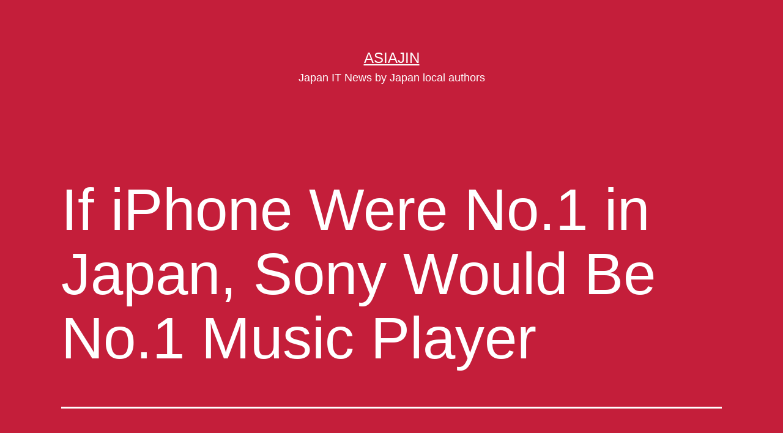

--- FILE ---
content_type: text/html; charset=UTF-8
request_url: https://asiajin.com/blog/2009/07/if-iphone-were-no1-in-japan-sony-would-be-no1-music-player/
body_size: 22986
content:
<!doctype html>
<html lang="en-US" >
<head>
	<meta charset="UTF-8" />
	<meta name="viewport" content="width=device-width, initial-scale=1.0" />
	<title>If iPhone Were No.1 in Japan, Sony Would Be No.1 Music Player &#8211; Asiajin</title>
<meta name='robots' content='max-image-preview:large' />
	<style>img:is([sizes="auto" i], [sizes^="auto," i]) { contain-intrinsic-size: 3000px 1500px }</style>
	<link rel='dns-prefetch' href='//asiajin.com' />
<link rel='dns-prefetch' href='//stats.wp.com' />
<link rel="alternate" type="application/rss+xml" title="Asiajin &raquo; Feed" href="https://asiajin.com/blog/feed/" />
<link rel="alternate" type="application/rss+xml" title="Asiajin &raquo; Comments Feed" href="https://asiajin.com/blog/comments/feed/" />
<link rel="alternate" type="application/rss+xml" title="Asiajin &raquo; If iPhone Were No.1 in Japan, Sony Would Be No.1 Music Player Comments Feed" href="https://asiajin.com/blog/2009/07/if-iphone-were-no1-in-japan-sony-would-be-no1-music-player/feed/" />
<script>
window._wpemojiSettings = {"baseUrl":"https:\/\/s.w.org\/images\/core\/emoji\/15.0.3\/72x72\/","ext":".png","svgUrl":"https:\/\/s.w.org\/images\/core\/emoji\/15.0.3\/svg\/","svgExt":".svg","source":{"concatemoji":"https:\/\/asiajin.com\/blog\/wp-includes\/js\/wp-emoji-release.min.js?ver=6.7.2"}};
/*! This file is auto-generated */
!function(i,n){var o,s,e;function c(e){try{var t={supportTests:e,timestamp:(new Date).valueOf()};sessionStorage.setItem(o,JSON.stringify(t))}catch(e){}}function p(e,t,n){e.clearRect(0,0,e.canvas.width,e.canvas.height),e.fillText(t,0,0);var t=new Uint32Array(e.getImageData(0,0,e.canvas.width,e.canvas.height).data),r=(e.clearRect(0,0,e.canvas.width,e.canvas.height),e.fillText(n,0,0),new Uint32Array(e.getImageData(0,0,e.canvas.width,e.canvas.height).data));return t.every(function(e,t){return e===r[t]})}function u(e,t,n){switch(t){case"flag":return n(e,"\ud83c\udff3\ufe0f\u200d\u26a7\ufe0f","\ud83c\udff3\ufe0f\u200b\u26a7\ufe0f")?!1:!n(e,"\ud83c\uddfa\ud83c\uddf3","\ud83c\uddfa\u200b\ud83c\uddf3")&&!n(e,"\ud83c\udff4\udb40\udc67\udb40\udc62\udb40\udc65\udb40\udc6e\udb40\udc67\udb40\udc7f","\ud83c\udff4\u200b\udb40\udc67\u200b\udb40\udc62\u200b\udb40\udc65\u200b\udb40\udc6e\u200b\udb40\udc67\u200b\udb40\udc7f");case"emoji":return!n(e,"\ud83d\udc26\u200d\u2b1b","\ud83d\udc26\u200b\u2b1b")}return!1}function f(e,t,n){var r="undefined"!=typeof WorkerGlobalScope&&self instanceof WorkerGlobalScope?new OffscreenCanvas(300,150):i.createElement("canvas"),a=r.getContext("2d",{willReadFrequently:!0}),o=(a.textBaseline="top",a.font="600 32px Arial",{});return e.forEach(function(e){o[e]=t(a,e,n)}),o}function t(e){var t=i.createElement("script");t.src=e,t.defer=!0,i.head.appendChild(t)}"undefined"!=typeof Promise&&(o="wpEmojiSettingsSupports",s=["flag","emoji"],n.supports={everything:!0,everythingExceptFlag:!0},e=new Promise(function(e){i.addEventListener("DOMContentLoaded",e,{once:!0})}),new Promise(function(t){var n=function(){try{var e=JSON.parse(sessionStorage.getItem(o));if("object"==typeof e&&"number"==typeof e.timestamp&&(new Date).valueOf()<e.timestamp+604800&&"object"==typeof e.supportTests)return e.supportTests}catch(e){}return null}();if(!n){if("undefined"!=typeof Worker&&"undefined"!=typeof OffscreenCanvas&&"undefined"!=typeof URL&&URL.createObjectURL&&"undefined"!=typeof Blob)try{var e="postMessage("+f.toString()+"("+[JSON.stringify(s),u.toString(),p.toString()].join(",")+"));",r=new Blob([e],{type:"text/javascript"}),a=new Worker(URL.createObjectURL(r),{name:"wpTestEmojiSupports"});return void(a.onmessage=function(e){c(n=e.data),a.terminate(),t(n)})}catch(e){}c(n=f(s,u,p))}t(n)}).then(function(e){for(var t in e)n.supports[t]=e[t],n.supports.everything=n.supports.everything&&n.supports[t],"flag"!==t&&(n.supports.everythingExceptFlag=n.supports.everythingExceptFlag&&n.supports[t]);n.supports.everythingExceptFlag=n.supports.everythingExceptFlag&&!n.supports.flag,n.DOMReady=!1,n.readyCallback=function(){n.DOMReady=!0}}).then(function(){return e}).then(function(){var e;n.supports.everything||(n.readyCallback(),(e=n.source||{}).concatemoji?t(e.concatemoji):e.wpemoji&&e.twemoji&&(t(e.twemoji),t(e.wpemoji)))}))}((window,document),window._wpemojiSettings);
</script>
<style id='wp-emoji-styles-inline-css'>

	img.wp-smiley, img.emoji {
		display: inline !important;
		border: none !important;
		box-shadow: none !important;
		height: 1em !important;
		width: 1em !important;
		margin: 0 0.07em !important;
		vertical-align: -0.1em !important;
		background: none !important;
		padding: 0 !important;
	}
</style>
<link rel='stylesheet' id='wp-block-library-css' href='https://asiajin.com/blog/wp-includes/css/dist/block-library/style.min.css?ver=6.7.2' media='all' />
<style id='wp-block-library-theme-inline-css'>
.wp-block-audio :where(figcaption){color:#555;font-size:13px;text-align:center}.is-dark-theme .wp-block-audio :where(figcaption){color:#ffffffa6}.wp-block-audio{margin:0 0 1em}.wp-block-code{border:1px solid #ccc;border-radius:4px;font-family:Menlo,Consolas,monaco,monospace;padding:.8em 1em}.wp-block-embed :where(figcaption){color:#555;font-size:13px;text-align:center}.is-dark-theme .wp-block-embed :where(figcaption){color:#ffffffa6}.wp-block-embed{margin:0 0 1em}.blocks-gallery-caption{color:#555;font-size:13px;text-align:center}.is-dark-theme .blocks-gallery-caption{color:#ffffffa6}:root :where(.wp-block-image figcaption){color:#555;font-size:13px;text-align:center}.is-dark-theme :root :where(.wp-block-image figcaption){color:#ffffffa6}.wp-block-image{margin:0 0 1em}.wp-block-pullquote{border-bottom:4px solid;border-top:4px solid;color:currentColor;margin-bottom:1.75em}.wp-block-pullquote cite,.wp-block-pullquote footer,.wp-block-pullquote__citation{color:currentColor;font-size:.8125em;font-style:normal;text-transform:uppercase}.wp-block-quote{border-left:.25em solid;margin:0 0 1.75em;padding-left:1em}.wp-block-quote cite,.wp-block-quote footer{color:currentColor;font-size:.8125em;font-style:normal;position:relative}.wp-block-quote:where(.has-text-align-right){border-left:none;border-right:.25em solid;padding-left:0;padding-right:1em}.wp-block-quote:where(.has-text-align-center){border:none;padding-left:0}.wp-block-quote.is-large,.wp-block-quote.is-style-large,.wp-block-quote:where(.is-style-plain){border:none}.wp-block-search .wp-block-search__label{font-weight:700}.wp-block-search__button{border:1px solid #ccc;padding:.375em .625em}:where(.wp-block-group.has-background){padding:1.25em 2.375em}.wp-block-separator.has-css-opacity{opacity:.4}.wp-block-separator{border:none;border-bottom:2px solid;margin-left:auto;margin-right:auto}.wp-block-separator.has-alpha-channel-opacity{opacity:1}.wp-block-separator:not(.is-style-wide):not(.is-style-dots){width:100px}.wp-block-separator.has-background:not(.is-style-dots){border-bottom:none;height:1px}.wp-block-separator.has-background:not(.is-style-wide):not(.is-style-dots){height:2px}.wp-block-table{margin:0 0 1em}.wp-block-table td,.wp-block-table th{word-break:normal}.wp-block-table :where(figcaption){color:#555;font-size:13px;text-align:center}.is-dark-theme .wp-block-table :where(figcaption){color:#ffffffa6}.wp-block-video :where(figcaption){color:#555;font-size:13px;text-align:center}.is-dark-theme .wp-block-video :where(figcaption){color:#ffffffa6}.wp-block-video{margin:0 0 1em}:root :where(.wp-block-template-part.has-background){margin-bottom:0;margin-top:0;padding:1.25em 2.375em}
</style>
<link rel='stylesheet' id='mediaelement-css' href='https://asiajin.com/blog/wp-includes/js/mediaelement/mediaelementplayer-legacy.min.css?ver=4.2.17' media='all' />
<link rel='stylesheet' id='wp-mediaelement-css' href='https://asiajin.com/blog/wp-includes/js/mediaelement/wp-mediaelement.min.css?ver=6.7.2' media='all' />
<style id='jetpack-sharing-buttons-style-inline-css'>
.jetpack-sharing-buttons__services-list{display:flex;flex-direction:row;flex-wrap:wrap;gap:0;list-style-type:none;margin:5px;padding:0}.jetpack-sharing-buttons__services-list.has-small-icon-size{font-size:12px}.jetpack-sharing-buttons__services-list.has-normal-icon-size{font-size:16px}.jetpack-sharing-buttons__services-list.has-large-icon-size{font-size:24px}.jetpack-sharing-buttons__services-list.has-huge-icon-size{font-size:36px}@media print{.jetpack-sharing-buttons__services-list{display:none!important}}.editor-styles-wrapper .wp-block-jetpack-sharing-buttons{gap:0;padding-inline-start:0}ul.jetpack-sharing-buttons__services-list.has-background{padding:1.25em 2.375em}
</style>
<link rel='stylesheet' id='twenty-twenty-one-custom-color-overrides-css' href='https://asiajin.com/blog/wp-content/themes/twentytwentyone/assets/css/custom-color-overrides.css?ver=2.4' media='all' />
<style id='twenty-twenty-one-custom-color-overrides-inline-css'>
:root .editor-styles-wrapper{--global--color-background: #c41e3a;--global--color-primary: #fff;--global--color-secondary: #fff;--button--color-background: #fff;--button--color-text-hover: #fff;--table--stripes-border-color: rgba(240, 240, 240, 0.15);--table--stripes-background-color: rgba(240, 240, 240, 0.15);}
</style>
<style id='classic-theme-styles-inline-css'>
/*! This file is auto-generated */
.wp-block-button__link{color:#fff;background-color:#32373c;border-radius:9999px;box-shadow:none;text-decoration:none;padding:calc(.667em + 2px) calc(1.333em + 2px);font-size:1.125em}.wp-block-file__button{background:#32373c;color:#fff;text-decoration:none}
</style>
<style id='global-styles-inline-css'>
:root{--wp--preset--aspect-ratio--square: 1;--wp--preset--aspect-ratio--4-3: 4/3;--wp--preset--aspect-ratio--3-4: 3/4;--wp--preset--aspect-ratio--3-2: 3/2;--wp--preset--aspect-ratio--2-3: 2/3;--wp--preset--aspect-ratio--16-9: 16/9;--wp--preset--aspect-ratio--9-16: 9/16;--wp--preset--color--black: #000000;--wp--preset--color--cyan-bluish-gray: #abb8c3;--wp--preset--color--white: #FFFFFF;--wp--preset--color--pale-pink: #f78da7;--wp--preset--color--vivid-red: #cf2e2e;--wp--preset--color--luminous-vivid-orange: #ff6900;--wp--preset--color--luminous-vivid-amber: #fcb900;--wp--preset--color--light-green-cyan: #7bdcb5;--wp--preset--color--vivid-green-cyan: #00d084;--wp--preset--color--pale-cyan-blue: #8ed1fc;--wp--preset--color--vivid-cyan-blue: #0693e3;--wp--preset--color--vivid-purple: #9b51e0;--wp--preset--color--dark-gray: #28303D;--wp--preset--color--gray: #39414D;--wp--preset--color--green: #D1E4DD;--wp--preset--color--blue: #D1DFE4;--wp--preset--color--purple: #D1D1E4;--wp--preset--color--red: #E4D1D1;--wp--preset--color--orange: #E4DAD1;--wp--preset--color--yellow: #EEEADD;--wp--preset--gradient--vivid-cyan-blue-to-vivid-purple: linear-gradient(135deg,rgba(6,147,227,1) 0%,rgb(155,81,224) 100%);--wp--preset--gradient--light-green-cyan-to-vivid-green-cyan: linear-gradient(135deg,rgb(122,220,180) 0%,rgb(0,208,130) 100%);--wp--preset--gradient--luminous-vivid-amber-to-luminous-vivid-orange: linear-gradient(135deg,rgba(252,185,0,1) 0%,rgba(255,105,0,1) 100%);--wp--preset--gradient--luminous-vivid-orange-to-vivid-red: linear-gradient(135deg,rgba(255,105,0,1) 0%,rgb(207,46,46) 100%);--wp--preset--gradient--very-light-gray-to-cyan-bluish-gray: linear-gradient(135deg,rgb(238,238,238) 0%,rgb(169,184,195) 100%);--wp--preset--gradient--cool-to-warm-spectrum: linear-gradient(135deg,rgb(74,234,220) 0%,rgb(151,120,209) 20%,rgb(207,42,186) 40%,rgb(238,44,130) 60%,rgb(251,105,98) 80%,rgb(254,248,76) 100%);--wp--preset--gradient--blush-light-purple: linear-gradient(135deg,rgb(255,206,236) 0%,rgb(152,150,240) 100%);--wp--preset--gradient--blush-bordeaux: linear-gradient(135deg,rgb(254,205,165) 0%,rgb(254,45,45) 50%,rgb(107,0,62) 100%);--wp--preset--gradient--luminous-dusk: linear-gradient(135deg,rgb(255,203,112) 0%,rgb(199,81,192) 50%,rgb(65,88,208) 100%);--wp--preset--gradient--pale-ocean: linear-gradient(135deg,rgb(255,245,203) 0%,rgb(182,227,212) 50%,rgb(51,167,181) 100%);--wp--preset--gradient--electric-grass: linear-gradient(135deg,rgb(202,248,128) 0%,rgb(113,206,126) 100%);--wp--preset--gradient--midnight: linear-gradient(135deg,rgb(2,3,129) 0%,rgb(40,116,252) 100%);--wp--preset--gradient--purple-to-yellow: linear-gradient(160deg, #D1D1E4 0%, #EEEADD 100%);--wp--preset--gradient--yellow-to-purple: linear-gradient(160deg, #EEEADD 0%, #D1D1E4 100%);--wp--preset--gradient--green-to-yellow: linear-gradient(160deg, #D1E4DD 0%, #EEEADD 100%);--wp--preset--gradient--yellow-to-green: linear-gradient(160deg, #EEEADD 0%, #D1E4DD 100%);--wp--preset--gradient--red-to-yellow: linear-gradient(160deg, #E4D1D1 0%, #EEEADD 100%);--wp--preset--gradient--yellow-to-red: linear-gradient(160deg, #EEEADD 0%, #E4D1D1 100%);--wp--preset--gradient--purple-to-red: linear-gradient(160deg, #D1D1E4 0%, #E4D1D1 100%);--wp--preset--gradient--red-to-purple: linear-gradient(160deg, #E4D1D1 0%, #D1D1E4 100%);--wp--preset--font-size--small: 18px;--wp--preset--font-size--medium: 20px;--wp--preset--font-size--large: 24px;--wp--preset--font-size--x-large: 42px;--wp--preset--font-size--extra-small: 16px;--wp--preset--font-size--normal: 20px;--wp--preset--font-size--extra-large: 40px;--wp--preset--font-size--huge: 96px;--wp--preset--font-size--gigantic: 144px;--wp--preset--spacing--20: 0.44rem;--wp--preset--spacing--30: 0.67rem;--wp--preset--spacing--40: 1rem;--wp--preset--spacing--50: 1.5rem;--wp--preset--spacing--60: 2.25rem;--wp--preset--spacing--70: 3.38rem;--wp--preset--spacing--80: 5.06rem;--wp--preset--shadow--natural: 6px 6px 9px rgba(0, 0, 0, 0.2);--wp--preset--shadow--deep: 12px 12px 50px rgba(0, 0, 0, 0.4);--wp--preset--shadow--sharp: 6px 6px 0px rgba(0, 0, 0, 0.2);--wp--preset--shadow--outlined: 6px 6px 0px -3px rgba(255, 255, 255, 1), 6px 6px rgba(0, 0, 0, 1);--wp--preset--shadow--crisp: 6px 6px 0px rgba(0, 0, 0, 1);}:where(.is-layout-flex){gap: 0.5em;}:where(.is-layout-grid){gap: 0.5em;}body .is-layout-flex{display: flex;}.is-layout-flex{flex-wrap: wrap;align-items: center;}.is-layout-flex > :is(*, div){margin: 0;}body .is-layout-grid{display: grid;}.is-layout-grid > :is(*, div){margin: 0;}:where(.wp-block-columns.is-layout-flex){gap: 2em;}:where(.wp-block-columns.is-layout-grid){gap: 2em;}:where(.wp-block-post-template.is-layout-flex){gap: 1.25em;}:where(.wp-block-post-template.is-layout-grid){gap: 1.25em;}.has-black-color{color: var(--wp--preset--color--black) !important;}.has-cyan-bluish-gray-color{color: var(--wp--preset--color--cyan-bluish-gray) !important;}.has-white-color{color: var(--wp--preset--color--white) !important;}.has-pale-pink-color{color: var(--wp--preset--color--pale-pink) !important;}.has-vivid-red-color{color: var(--wp--preset--color--vivid-red) !important;}.has-luminous-vivid-orange-color{color: var(--wp--preset--color--luminous-vivid-orange) !important;}.has-luminous-vivid-amber-color{color: var(--wp--preset--color--luminous-vivid-amber) !important;}.has-light-green-cyan-color{color: var(--wp--preset--color--light-green-cyan) !important;}.has-vivid-green-cyan-color{color: var(--wp--preset--color--vivid-green-cyan) !important;}.has-pale-cyan-blue-color{color: var(--wp--preset--color--pale-cyan-blue) !important;}.has-vivid-cyan-blue-color{color: var(--wp--preset--color--vivid-cyan-blue) !important;}.has-vivid-purple-color{color: var(--wp--preset--color--vivid-purple) !important;}.has-black-background-color{background-color: var(--wp--preset--color--black) !important;}.has-cyan-bluish-gray-background-color{background-color: var(--wp--preset--color--cyan-bluish-gray) !important;}.has-white-background-color{background-color: var(--wp--preset--color--white) !important;}.has-pale-pink-background-color{background-color: var(--wp--preset--color--pale-pink) !important;}.has-vivid-red-background-color{background-color: var(--wp--preset--color--vivid-red) !important;}.has-luminous-vivid-orange-background-color{background-color: var(--wp--preset--color--luminous-vivid-orange) !important;}.has-luminous-vivid-amber-background-color{background-color: var(--wp--preset--color--luminous-vivid-amber) !important;}.has-light-green-cyan-background-color{background-color: var(--wp--preset--color--light-green-cyan) !important;}.has-vivid-green-cyan-background-color{background-color: var(--wp--preset--color--vivid-green-cyan) !important;}.has-pale-cyan-blue-background-color{background-color: var(--wp--preset--color--pale-cyan-blue) !important;}.has-vivid-cyan-blue-background-color{background-color: var(--wp--preset--color--vivid-cyan-blue) !important;}.has-vivid-purple-background-color{background-color: var(--wp--preset--color--vivid-purple) !important;}.has-black-border-color{border-color: var(--wp--preset--color--black) !important;}.has-cyan-bluish-gray-border-color{border-color: var(--wp--preset--color--cyan-bluish-gray) !important;}.has-white-border-color{border-color: var(--wp--preset--color--white) !important;}.has-pale-pink-border-color{border-color: var(--wp--preset--color--pale-pink) !important;}.has-vivid-red-border-color{border-color: var(--wp--preset--color--vivid-red) !important;}.has-luminous-vivid-orange-border-color{border-color: var(--wp--preset--color--luminous-vivid-orange) !important;}.has-luminous-vivid-amber-border-color{border-color: var(--wp--preset--color--luminous-vivid-amber) !important;}.has-light-green-cyan-border-color{border-color: var(--wp--preset--color--light-green-cyan) !important;}.has-vivid-green-cyan-border-color{border-color: var(--wp--preset--color--vivid-green-cyan) !important;}.has-pale-cyan-blue-border-color{border-color: var(--wp--preset--color--pale-cyan-blue) !important;}.has-vivid-cyan-blue-border-color{border-color: var(--wp--preset--color--vivid-cyan-blue) !important;}.has-vivid-purple-border-color{border-color: var(--wp--preset--color--vivid-purple) !important;}.has-vivid-cyan-blue-to-vivid-purple-gradient-background{background: var(--wp--preset--gradient--vivid-cyan-blue-to-vivid-purple) !important;}.has-light-green-cyan-to-vivid-green-cyan-gradient-background{background: var(--wp--preset--gradient--light-green-cyan-to-vivid-green-cyan) !important;}.has-luminous-vivid-amber-to-luminous-vivid-orange-gradient-background{background: var(--wp--preset--gradient--luminous-vivid-amber-to-luminous-vivid-orange) !important;}.has-luminous-vivid-orange-to-vivid-red-gradient-background{background: var(--wp--preset--gradient--luminous-vivid-orange-to-vivid-red) !important;}.has-very-light-gray-to-cyan-bluish-gray-gradient-background{background: var(--wp--preset--gradient--very-light-gray-to-cyan-bluish-gray) !important;}.has-cool-to-warm-spectrum-gradient-background{background: var(--wp--preset--gradient--cool-to-warm-spectrum) !important;}.has-blush-light-purple-gradient-background{background: var(--wp--preset--gradient--blush-light-purple) !important;}.has-blush-bordeaux-gradient-background{background: var(--wp--preset--gradient--blush-bordeaux) !important;}.has-luminous-dusk-gradient-background{background: var(--wp--preset--gradient--luminous-dusk) !important;}.has-pale-ocean-gradient-background{background: var(--wp--preset--gradient--pale-ocean) !important;}.has-electric-grass-gradient-background{background: var(--wp--preset--gradient--electric-grass) !important;}.has-midnight-gradient-background{background: var(--wp--preset--gradient--midnight) !important;}.has-small-font-size{font-size: var(--wp--preset--font-size--small) !important;}.has-medium-font-size{font-size: var(--wp--preset--font-size--medium) !important;}.has-large-font-size{font-size: var(--wp--preset--font-size--large) !important;}.has-x-large-font-size{font-size: var(--wp--preset--font-size--x-large) !important;}
:where(.wp-block-post-template.is-layout-flex){gap: 1.25em;}:where(.wp-block-post-template.is-layout-grid){gap: 1.25em;}
:where(.wp-block-columns.is-layout-flex){gap: 2em;}:where(.wp-block-columns.is-layout-grid){gap: 2em;}
:root :where(.wp-block-pullquote){font-size: 1.5em;line-height: 1.6;}
</style>
<link rel='stylesheet' id='ts_fab_css-css' href='https://asiajin.com/blog/wp-content/plugins/fancier-author-box/css/ts-fab.min.css?ver=1.4' media='all' />
<link rel='stylesheet' id='twenty-twenty-one-style-css' href='https://asiajin.com/blog/wp-content/themes/twentytwentyone/style.css?ver=2.4' media='all' />
<style id='twenty-twenty-one-style-inline-css'>
:root{--global--color-background: #c41e3a;--global--color-primary: #fff;--global--color-secondary: #fff;--button--color-background: #fff;--button--color-text-hover: #fff;--table--stripes-border-color: rgba(240, 240, 240, 0.15);--table--stripes-background-color: rgba(240, 240, 240, 0.15);}
</style>
<link rel='stylesheet' id='twenty-twenty-one-print-style-css' href='https://asiajin.com/blog/wp-content/themes/twentytwentyone/assets/css/print.css?ver=2.4' media='print' />
<link rel='stylesheet' id='twentytwentyone-jetpack-css' href='https://asiajin.com/blog/wp-content/plugins/jetpack/modules/theme-tools/compat/twentytwentyone.css?ver=14.3' media='all' />
<style id='akismet-widget-style-inline-css'>

			.a-stats {
				--akismet-color-mid-green: #357b49;
				--akismet-color-white: #fff;
				--akismet-color-light-grey: #f6f7f7;

				max-width: 350px;
				width: auto;
			}

			.a-stats * {
				all: unset;
				box-sizing: border-box;
			}

			.a-stats strong {
				font-weight: 600;
			}

			.a-stats a.a-stats__link,
			.a-stats a.a-stats__link:visited,
			.a-stats a.a-stats__link:active {
				background: var(--akismet-color-mid-green);
				border: none;
				box-shadow: none;
				border-radius: 8px;
				color: var(--akismet-color-white);
				cursor: pointer;
				display: block;
				font-family: -apple-system, BlinkMacSystemFont, 'Segoe UI', 'Roboto', 'Oxygen-Sans', 'Ubuntu', 'Cantarell', 'Helvetica Neue', sans-serif;
				font-weight: 500;
				padding: 12px;
				text-align: center;
				text-decoration: none;
				transition: all 0.2s ease;
			}

			/* Extra specificity to deal with TwentyTwentyOne focus style */
			.widget .a-stats a.a-stats__link:focus {
				background: var(--akismet-color-mid-green);
				color: var(--akismet-color-white);
				text-decoration: none;
			}

			.a-stats a.a-stats__link:hover {
				filter: brightness(110%);
				box-shadow: 0 4px 12px rgba(0, 0, 0, 0.06), 0 0 2px rgba(0, 0, 0, 0.16);
			}

			.a-stats .count {
				color: var(--akismet-color-white);
				display: block;
				font-size: 1.5em;
				line-height: 1.4;
				padding: 0 13px;
				white-space: nowrap;
			}
		
</style>
<script src="https://asiajin.com/blog/wp-includes/js/jquery/jquery.min.js?ver=3.7.1" id="jquery-core-js"></script>
<script src="https://asiajin.com/blog/wp-includes/js/jquery/jquery-migrate.min.js?ver=3.4.1" id="jquery-migrate-js"></script>
<script src="https://asiajin.com/blog/wp-content/plugins/fancier-author-box/js/ts-fab.min.js?ver=1.4" id="ts_fab_js-js"></script>
<link rel="https://api.w.org/" href="https://asiajin.com/blog/wp-json/" /><link rel="alternate" title="JSON" type="application/json" href="https://asiajin.com/blog/wp-json/wp/v2/posts/4448" /><link rel="EditURI" type="application/rsd+xml" title="RSD" href="https://asiajin.com/blog/xmlrpc.php?rsd" />
<meta name="generator" content="WordPress 6.7.2" />
<link rel="canonical" href="https://asiajin.com/blog/2009/07/if-iphone-were-no1-in-japan-sony-would-be-no1-music-player/" />
<link rel='shortlink' href='https://asiajin.com/blog/?p=4448' />
<link rel="alternate" title="oEmbed (JSON)" type="application/json+oembed" href="https://asiajin.com/blog/wp-json/oembed/1.0/embed?url=https%3A%2F%2Fasiajin.com%2Fblog%2F2009%2F07%2Fif-iphone-were-no1-in-japan-sony-would-be-no1-music-player%2F" />
<link rel="alternate" title="oEmbed (XML)" type="text/xml+oembed" href="https://asiajin.com/blog/wp-json/oembed/1.0/embed?url=https%3A%2F%2Fasiajin.com%2Fblog%2F2009%2F07%2Fif-iphone-were-no1-in-japan-sony-would-be-no1-music-player%2F&#038;format=xml" />
	<style>img#wpstats{display:none}</style>
		<link rel="pingback" href="https://asiajin.com/blog/xmlrpc.php"><style id="custom-background-css">
body.custom-background { background-color: #c41e3a; }
</style>
	
<!-- Jetpack Open Graph Tags -->
<meta property="og:type" content="article" />
<meta property="og:title" content="If iPhone Were No.1 in Japan, Sony Would Be No.1 Music Player" />
<meta property="og:url" content="https://asiajin.com/blog/2009/07/if-iphone-were-no1-in-japan-sony-would-be-no1-music-player/" />
<meta property="og:description" content="Fortune reported an interesting survey on iPhone sales in Japan. Mashable, CrunchGear and some other blogs have also reported the news. From Japan, I am trying to provide some more detail for peopl…" />
<meta property="article:published_time" content="2009-07-05T10:30:51+00:00" />
<meta property="article:modified_time" content="2009-07-05T10:30:51+00:00" />
<meta property="og:site_name" content="Asiajin" />
<meta property="og:image" content="http://img.asiajin.com/blog/wp-content/uploads/2009/01/iphone-oneseg-tv-app-menu-400x265.jpg" />
<meta property="og:image:width" content="400" />
<meta property="og:image:height" content="265" />
<meta property="og:image:alt" content="iphone-oneseg-tv-app-menu" />
<meta property="og:locale" content="en_US" />
<meta name="twitter:text:title" content="If iPhone Were No.1 in Japan, Sony Would Be No.1 Music Player" />
<meta name="twitter:image" content="http://img.asiajin.com/blog/wp-content/uploads/2009/01/iphone-oneseg-tv-app-menu-400x265.jpg?w=640" />
<meta name="twitter:image:alt" content="iphone-oneseg-tv-app-menu" />
<meta name="twitter:card" content="summary_large_image" />

<!-- End Jetpack Open Graph Tags -->
</head>

<body class="post-template-default single single-post postid-4448 single-format-standard custom-background wp-embed-responsive is-dark-theme no-js singular">
<div id="page" class="site">
	<a class="skip-link screen-reader-text" href="#content">
		Skip to content	</a>

	
<header id="masthead" class="site-header has-title-and-tagline">

	

<div class="site-branding">

	
						<p class="site-title"><a href="https://asiajin.com/blog/">Asiajin</a></p>
			
			<p class="site-description">
			Japan IT News by Japan local authors		</p>
	</div><!-- .site-branding -->
	

</header><!-- #masthead -->

	<div id="content" class="site-content">
		<div id="primary" class="content-area">
			<main id="main" class="site-main">

<article id="post-4448" class="post-4448 post type-post status-publish format-standard hentry category-cellular-phone category-japan tag-bcn tag-iphone tag-ranking entry">

	<header class="entry-header alignwide">
		<h1 class="entry-title">If iPhone Were No.1 in Japan, Sony Would Be No.1 Music Player</h1>			</header><!-- .entry-header -->

	<div class="entry-content">
		<p><a href="http://img.asiajin.com/blog/wp-content/uploads/2009/01/iphone-oneseg-tv-app-menu.jpg"><img fetchpriority="high" decoding="async" src="http://img.asiajin.com/blog/wp-content/uploads/2009/01/iphone-oneseg-tv-app-menu-400x265.jpg" alt="iphone-oneseg-tv-app-menu" width="400" height="265" class="alignnone size-medium wp-image-1800" /></a><br />
Fortune reported <a href="http://apple20.blogs.fortune.cnn.com/2009/07/04/survey-the-iphone-is-no-1-in-japan/">an interesting survey</a> on iPhone sales in Japan. <a href="http://mashable.com/2009/07/04/iphone-japan/">Mashable</a>, <a href="http://www.crunchgear.com/2009/07/04/iphone-big-in-japan-ha/">CrunchGear</a> and some other blogs have also reported the news.<br />
From Japan, I am trying to provide some more detail for people who want to better understand this news.</p>
<h3>Is the ranking legitimate?</h3>
<p>Yes. The shops which give their POS (point of sale) data to BCN include some nationwide chain stores, such like Eiden, K&#8217;s Denki, Bic Camera, Best Denki and, you may know this company name, Amazon Japan. The big chains missing I think are Yamada Denki and Yodobashi Camera, but it must be good enough.<br />
The ranking&#8217;s Japanese page is <a href="http://bcnranking.jp/category/subcategory_0010.html">available here</a> [J]. The ranking is updated on the same URL so you cannot see the past rankings. (You may <a href="http://mkt.bcnranking.jp/dataservice/info.html">purchase them</a> [J])<br />
<a href="http://img.asiajin.com/blog/wp-content/uploads/2009/07/bcn-cellphone-sales-ranking.png"><img decoding="async" src="http://img.asiajin.com/blog/wp-content/uploads/2009/07/bcn-cellphone-sales-ranking-299x400.png" alt="bcn-cellphone-sales-ranking" width="299" height="400" class="alignnone size-medium wp-image-4449" /></a></p>
<h3>Some people commented that the ranking is only for &#8220;smartphones,&#8221; which are not popular in Japan. Is this correct?</h3>
<p>No. The ranking includes all cellphones by Sharp, Panasonic, Fujitsu, etc. iPhone 3GS was the best selling cellphone in Japan.<br />
It is true that the smartphone category is not as popular as it is in the US. Regular phones have <a href="http://asiajin.com/blog/2008/07/08/face-off-iphone-3g-and-japanese-cellphones/">a lot of, sometimes useless, functionalities</a>. So regular cellphones can do most things smartphones do. In Japan, &#8220;smartphone&#8221; often means that the phone has a qwerty keyboard (which is not essentially important for Japanese input), and sometimes means that the phone does not have access to cellphone web networks and applications like DoCoMo i-mode and the like.</p>
<h3>What is the reason behind this? Is iPhone suddenly so successful in Japan?</h3>
<p>The ranking referred to is a &#8220;weekly&#8221; ranking for the 22th to the 28th of June. The new iPhone 3GS started to be sold in Japan on June 26th. For your information, interestingly, the iPhone 3GS (32GB) and (16GB) seemed to be ranked at No. 174 and No. 189 on last week&#8217;s ranking, even before its release date.<br />
The old version iPhone 3G 16GB is ranked at No. 27 down a bit from No. 23 last week, which is also interesting. Who buys the old one when the new one is coming and your payment will not differ?</p>
<h3>Sony Network Walkman was once No.1 in Japan</h3>
<p>Well, only for a week, when the new product was released.<br />
There is an interesting story around the BCN ranking. On April 26th 2005, the BCN Ranking of music players <a href="http://bcnranking.jp/news/0504/050426_1092.html">reported</a> [J] that the newly released Sony Network Walkman produced a major reversal in memory audio player rankings against iPod shuffle, becoming the No. 1 music player in Japan.<br />
iPod market share later in the same year, 2005, was <a href="http://www.apple.com/jp/news/2006/nov/16ipoditunes.html">announced as &#8220;over 60%&#8221; by Apple Japan</a> [J], by using BCN stats.</p>
<h3>Why don&#8217;t regular people jump on the iPhone in Japan?</h3>
<p>There are <a href="http://asiajin.com/blog/2008/07/08/face-off-iphone-3g-and-japanese-cellphones/">many unresolved issues</a> for the iPhone in the Japanese market. If I had to choose just one, I would mention that you cannot register on all three major social networking services, <a href="http://asiajin.com/blog/tag/mixi/">Mixi</a>, <a href="http://asiajin.com/blog/tag/mobage-town/">Mobage-Town</a> and <a href="http://asiajin.com/blog/tag/gree/">Gree</a> on the iPhone.<br />
Apple seems to try to keep the same hardware/software all through the world, which is a beautiful policy, and forcing domestically customized non-standard protocols and rules on Japanese cellphones is not neat.<br />
But would you buy a new cellphone/smartphone if you will not be able to use Facebook, MySpace or other common social sites? Only either rich people who can buy and maintain two cellphones or people who have no friends can be satisfied with the iPhone.</p>
<h3>Be careful of numbers</h3>
<p>Here in Japan, &#8220;No. 1 in USA&#8221; (<a href="http://www.google.co.jp/search?q=%22%91S%95%C4%83i%83%93%83o%81[%83%8F%83%93%83q%83b%83g%22">Google</a> [J]) is still a magical catch phrase for many consumers. This cliché can be seen on Hollywood film ads a lot. As there are 52 weeks in a year, there are almost 50 &#8220;No. 1 USA&#8221; movie per year.<br />
Becoming No. 1 even for a week is better than never being No. 1, though. In that sense, the iPhone 3GS is doing well in Japan, with a good start.<br />
[Update 2007.07.07]<br />
<a href="http://apple20.blogs.fortune.cnn.com/2009/07/04/survey-the-iphone-is-no-1-in-japan/">Fortune refereed this article and corrected things</a> I had pointed out.<br />
I wrote <a href="http://asiajin.com/blog/2009/07/07/iphone-3gs-keeps-no1-in-japan-on-its-2nd-week/">an follow-up article about how the second week ranking goes</a>.<br />
[Update 2009.11.29]<br />
<a href="http://asiajin.com/blog/2009/11/29/iphone-disappears-from-top-10-in-japan-for-a-week/">iPhone disappeared from the same top 10 ranking</a>, but no one says iPhone lost in Japan.<br />
[Edited by mitcho (Michael Yoshitaka Erlewine)]</p>
<div id="ts-fab-below" class="ts-fab-wrapper"><span class="screen-reader-text">The following two tabs change content below.</span><ul class="ts-fab-list"><li class="ts-fab-bio-link"><a href="#ts-fab-bio-below">Bio</a></li><li class="ts-fab-latest-posts-link"><a href="#ts-fab-latest-posts-below">Latest Posts</a></li></ul><div class="ts-fab-tabs">
	<div class="ts-fab-tab" id="ts-fab-bio-below">
		<div class="ts-fab-avatar"><img alt='' src='https://secure.gravatar.com/avatar/1fd8a1eb8f49250fe9db31adcf1d5012?s=80&#038;d=mm&#038;r=g' srcset='https://secure.gravatar.com/avatar/1fd8a1eb8f49250fe9db31adcf1d5012?s=160&#038;d=mm&#038;r=g 2x' class='avatar avatar-80 photo' height='80' width='80' /><div class="ts-fab-social-links"></div>
		</div>
		
		<div class="ts-fab-text">
			<div class="ts-fab-header"><h4><a href="https://asiajin.com/blog" rel="nofollow">akky</a></h4></div><!-- /.ts-fab-header -->
			<div class="ts-fab-content"></div>
		</div>
	</div>
	<div class="ts-fab-tab" id="ts-fab-latest-posts-below">
		<div class="ts-fab-avatar"><img alt='' src='https://secure.gravatar.com/avatar/1fd8a1eb8f49250fe9db31adcf1d5012?s=80&#038;d=mm&#038;r=g' srcset='https://secure.gravatar.com/avatar/1fd8a1eb8f49250fe9db31adcf1d5012?s=160&#038;d=mm&#038;r=g 2x' class='avatar avatar-80 photo' height='80' width='80' /><div class="ts-fab-social-links"></div>
		</div>
		<div class="ts-fab-text">
			<div class="ts-fab-header">
				<h4>Latest posts by akky <span class="latest-see-all">(<a href="https://asiajin.com/blog/author/akky/" rel="nofollow">see all</a>)</span></h4>
			</div>
			<ul class="ts-fab-latest">
				<li>
					<a href="https://asiajin.com/blog/2022/02/techcrunch-japan-and-engadget-japan-to-be-shut-down-no-archives/">TechCrunch Japan and Engadget Japan to be Shut Down, No Archives</a><span> - 4:06 PM</span> 
				</li>
				<li>
					<a href="https://asiajin.com/blog/2021/05/tokyo-olympic-committee-is-hiring-new-engineers-for-a-new-covid-19-service/">Tokyo Olympic Committee is Hiring New Engineers for A New COVID-19 Service</a><span> - 12:43 PM</span> 
				</li>
				<li>
					<a href="https://asiajin.com/blog/2021/04/a-wake-up-service-charges-you-when-you-fail-to-leave-your-home-by-time/">A wake-up service charges you when you fail to leave your home by time</a><span> - 9:24 PM</span> 
				</li>
		</ul></div>
	</div>
		</div>
	</div>	</div><!-- .entry-content -->

	<footer class="entry-footer default-max-width">
		<div class="posted-by"><span class="posted-on">Published <time class="entry-date published updated" datetime="2009-07-05T19:30:51+09:00">7:30 PM</time></span><span class="byline">By <a href="https://asiajin.com/blog/author/akky/" rel="author">akky</a></span></div><div class="post-taxonomies"><span class="cat-links">Categorized as <a href="https://asiajin.com/blog/category/cellular-phone/" rel="category tag">Cellular Phone</a>, <a href="https://asiajin.com/blog/category/japan/" rel="category tag">Japan</a> </span><span class="tags-links">Tagged <a href="https://asiajin.com/blog/tag/bcn/" rel="tag">BCN</a>, <a href="https://asiajin.com/blog/tag/iphone/" rel="tag">iPhone</a>, <a href="https://asiajin.com/blog/tag/ranking/" rel="tag">ranking</a></span></div>	</footer><!-- .entry-footer -->

				
</article><!-- #post-4448 -->

<div id="comments" class="comments-area default-max-width show-avatars">

			<h2 class="comments-title">
							20 comments					</h2><!-- .comments-title -->

		<ol class="comment-list">
					<li id="comment-205" class="comment even thread-even depth-1 parent">
			<article id="div-comment-205" class="comment-body">
				<footer class="comment-meta">
					<div class="comment-author vcard">
						<img alt='' src='https://secure.gravatar.com/avatar/a25b6080b3f88b34a46fbb8343af21bc?s=60&#038;d=mm&#038;r=g' srcset='https://secure.gravatar.com/avatar/a25b6080b3f88b34a46fbb8343af21bc?s=120&#038;d=mm&#038;r=g 2x' class='avatar avatar-60 photo' height='60' width='60' decoding='async'/>						<b class="fn">Future51</b> <span class="says">says:</span>					</div><!-- .comment-author -->

					<div class="comment-metadata">
						<a href="https://asiajin.com/blog/2009/07/if-iphone-were-no1-in-japan-sony-would-be-no1-music-player/#comment-205"><time datetime="2009-07-05T21:35:18+09:00">9:35 PM at 9:35 pm</time></a>					</div><!-- .comment-metadata -->

									</footer><!-- .comment-meta -->

				<div class="comment-content">
					<p>I don&#8217;t think Mixi, MobeeTown or Gree can be compared to the Social Networking giant that Facebook is&#8211; and even then, people in America by phones all the time that can&#8217;t access Facebook.<br />
The fact that it can&#8217;t access those sites is less Apple&#8217;s problem and more Mixi and friends&#8217; problem. They are the one who call Softbank iPhone addresses &#8220;computer addresses&#8221; even though they ONLY come with cell phones. The only reason they closed off their sites in the first place was to keep non-Japanese people out of them. Those sites are doing everything they can to keep people out anyway&#8211; which makes them a different animal from almost any service in any other country. As far as I know, there&#8217;s not a single American site that specifically blocks non-USA IPs or e-mail addresses AT ALL.There is no technical reason why Softbank iPhone addresses can&#8217;t register on Mixi. It&#8217;s the site&#8217;s fault, not the other way around.</p>
				</div><!-- .comment-content -->

				<div class="reply"><a rel="nofollow" class="comment-reply-link" href="https://asiajin.com/blog/2009/07/if-iphone-were-no1-in-japan-sony-would-be-no1-music-player/?replytocom=205#respond" data-commentid="205" data-postid="4448" data-belowelement="div-comment-205" data-respondelement="respond" data-replyto="Reply to Future51" aria-label="Reply to Future51">Reply</a></div>			</article><!-- .comment-body -->
		<ol class="children">
		<li id="comment-206" class="comment byuser comment-author-akky bypostauthor odd alt depth-2">
			<article id="div-comment-206" class="comment-body">
				<footer class="comment-meta">
					<div class="comment-author vcard">
						<img alt='' src='https://secure.gravatar.com/avatar/1fd8a1eb8f49250fe9db31adcf1d5012?s=60&#038;d=mm&#038;r=g' srcset='https://secure.gravatar.com/avatar/1fd8a1eb8f49250fe9db31adcf1d5012?s=120&#038;d=mm&#038;r=g 2x' class='avatar avatar-60 photo' height='60' width='60' loading='lazy' decoding='async'/>						<b class="fn"><a href="http://akimoto.jp/blog/" class="url" rel="ugc external nofollow">Akky Akimoto</a></b> <span class="says">says:</span>					</div><!-- .comment-author -->

					<div class="comment-metadata">
						<a href="https://asiajin.com/blog/2009/07/if-iphone-were-no1-in-japan-sony-would-be-no1-music-player/#comment-206"><time datetime="2009-07-05T21:44:46+09:00">9:44 PM at 9:44 pm</time></a>					</div><!-- .comment-metadata -->

									</footer><!-- .comment-meta -->

				<div class="comment-content">
					<p>Hi Future51,<br />
Which are &#8220;giant&#8221; depends on which language you speak. If you mean just by size, Chinese ones are the real giants I think.<br />
I agree that Japanese services are exclusive for non-Japanese speakers/non-Japan residents. I guess that is mainly by business reasons.<br />
> there’s not a single American site that specifically blocks non-USA IPs or e-mail addresses AT ALL.<br />
Pandora, Hulu? Are they minor services in USA?<br />
Also, Digg does not allow any Japanese post systematically.</p>
				</div><!-- .comment-content -->

				<div class="reply"><a rel="nofollow" class="comment-reply-link" href="https://asiajin.com/blog/2009/07/if-iphone-were-no1-in-japan-sony-would-be-no1-music-player/?replytocom=206#respond" data-commentid="206" data-postid="4448" data-belowelement="div-comment-206" data-respondelement="respond" data-replyto="Reply to Akky Akimoto" aria-label="Reply to Akky Akimoto">Reply</a></div>			</article><!-- .comment-body -->
		</li><!-- #comment-## -->
</ol><!-- .children -->
</li><!-- #comment-## -->
		<li id="comment-207" class="comment even thread-odd thread-alt depth-1">
			<article id="div-comment-207" class="comment-body">
				<footer class="comment-meta">
					<div class="comment-author vcard">
						<img alt='' src='https://secure.gravatar.com/avatar/a25b6080b3f88b34a46fbb8343af21bc?s=60&#038;d=mm&#038;r=g' srcset='https://secure.gravatar.com/avatar/a25b6080b3f88b34a46fbb8343af21bc?s=120&#038;d=mm&#038;r=g 2x' class='avatar avatar-60 photo' height='60' width='60' loading='lazy' decoding='async'/>						<b class="fn">Future51</b> <span class="says">says:</span>					</div><!-- .comment-author -->

					<div class="comment-metadata">
						<a href="https://asiajin.com/blog/2009/07/if-iphone-were-no1-in-japan-sony-would-be-no1-music-player/#comment-207"><time datetime="2009-07-05T21:46:39+09:00">9:46 PM at 9:46 pm</time></a>					</div><!-- .comment-metadata -->

									</footer><!-- .comment-meta -->

				<div class="comment-content">
					<p>I should add too, that given that the iPhone is on Softbank, Japan&#8217;s weakest carrier, those numbers mean more than you might otherwise give them credit for. Sony is one of the biggest, most recognizable companies in Japan&#8211; so it&#8217;s no surprise they were #1 in one of their core markets. Apple is important too, but buying an iPhone means subscribing to Softbank&#8211; a far higher price of entry than buying a walkman and tossing your old one out.</p>
				</div><!-- .comment-content -->

				<div class="reply"><a rel="nofollow" class="comment-reply-link" href="https://asiajin.com/blog/2009/07/if-iphone-were-no1-in-japan-sony-would-be-no1-music-player/?replytocom=207#respond" data-commentid="207" data-postid="4448" data-belowelement="div-comment-207" data-respondelement="respond" data-replyto="Reply to Future51" aria-label="Reply to Future51">Reply</a></div>			</article><!-- .comment-body -->
		</li><!-- #comment-## -->
		<li id="comment-208" class="comment odd alt thread-even depth-1">
			<article id="div-comment-208" class="comment-body">
				<footer class="comment-meta">
					<div class="comment-author vcard">
						<img alt='' src='https://secure.gravatar.com/avatar/a25b6080b3f88b34a46fbb8343af21bc?s=60&#038;d=mm&#038;r=g' srcset='https://secure.gravatar.com/avatar/a25b6080b3f88b34a46fbb8343af21bc?s=120&#038;d=mm&#038;r=g 2x' class='avatar avatar-60 photo' height='60' width='60' loading='lazy' decoding='async'/>						<b class="fn">Future51</b> <span class="says">says:</span>					</div><!-- .comment-author -->

					<div class="comment-metadata">
						<a href="https://asiajin.com/blog/2009/07/if-iphone-were-no1-in-japan-sony-would-be-no1-music-player/#comment-208"><time datetime="2009-07-05T21:55:42+09:00">9:55 PM at 9:55 pm</time></a>					</div><!-- .comment-metadata -->

									</footer><!-- .comment-meta -->

				<div class="comment-content">
					<p>Well, Pandora and Hulu do block outside IPs, but those are for legal and contractual reasons&#8211; ie, they will get sued and destroyed by the RIAA, MPAA and television consortiums if they allow non-USA IPs to access their content. And it&#8217;s stupid&#8211; yes, but it&#8217;s not the site owners&#8217; fault. And those sites in particular are special because they block a lot of things, even in the USA&#8211; non-computer clients, like Xbox&#8217;s, etc. are blocked from those sites EVEN IN AMERICA. No idea on Digg though. I wouldn&#8217;t call that a mainstream site anyway, given all the other problems it has with a small group of people controlling all the content and the amount of blind digging and whatnot.<br />
With Mixi and friends, I think the emphasis is on keeping foreigners out&#8211; without any really good reason, other than to maintain the air of exclusivity. And at least as far as Mixi is concerned, 90% of the accounts on their are fraudulent BS anyway. Mixi could allow iPhone addresses in the blink of an eye, and they&#8217;d still be able to maintain their Japanese exclusivity, but they want to be a &#8220;携帯サイト&#8221; instead of an internet site. Just like DoCoMo wants i-mode, instead of the real internet. It&#8217;s all about money and control, whereas the iphone, with its unfettered internet access and unlimited data plans promote openness.</p>
				</div><!-- .comment-content -->

				<div class="reply"><a rel="nofollow" class="comment-reply-link" href="https://asiajin.com/blog/2009/07/if-iphone-were-no1-in-japan-sony-would-be-no1-music-player/?replytocom=208#respond" data-commentid="208" data-postid="4448" data-belowelement="div-comment-208" data-respondelement="respond" data-replyto="Reply to Future51" aria-label="Reply to Future51">Reply</a></div>			</article><!-- .comment-body -->
		</li><!-- #comment-## -->
		<li id="comment-209" class="comment byuser comment-author-akky bypostauthor even thread-odd thread-alt depth-1">
			<article id="div-comment-209" class="comment-body">
				<footer class="comment-meta">
					<div class="comment-author vcard">
						<img alt='' src='https://secure.gravatar.com/avatar/1fd8a1eb8f49250fe9db31adcf1d5012?s=60&#038;d=mm&#038;r=g' srcset='https://secure.gravatar.com/avatar/1fd8a1eb8f49250fe9db31adcf1d5012?s=120&#038;d=mm&#038;r=g 2x' class='avatar avatar-60 photo' height='60' width='60' loading='lazy' decoding='async'/>						<b class="fn"><a href="http://akimoto.jp/blog/" class="url" rel="ugc external nofollow">Akky Akimoto</a></b> <span class="says">says:</span>					</div><!-- .comment-author -->

					<div class="comment-metadata">
						<a href="https://asiajin.com/blog/2009/07/if-iphone-were-no1-in-japan-sony-would-be-no1-music-player/#comment-209"><time datetime="2009-07-05T22:29:23+09:00">10:29 PM at 10:29 pm</time></a>					</div><!-- .comment-metadata -->

									</footer><!-- .comment-meta -->

				<div class="comment-content">
					<p>Apple, which could make a deal with No.1 or 2 career in each country, could not do that with DoCoMo, is Apple&#8217;s fault. I am sure that DoCoMo was glad to sell it if they are allowed appropriate localization and reasonable offer.<br />
Mixi/DeNA/Gree have their reasons like Pandora/Hulu/Digg have something. I am on your side, I dislike the limitation but they are not my companies.<br />
Mixi does not make foreigners out. For example, our buddy Andrew Shuttleworth and Serkan Toto are using it. So I say it is just specialized people speaking Japanese in Japan. (again, whether *I* like it or not is not a topic here)<br />
And now most DoCoMo/au/Softbank cellphone provides &#8220;full-browsers&#8221; for the &#8220;real&#8221; internet. You may take unlimited plan, too. It&#8217;s Apple that ignores rich and varied cellphone website history in Japan.</p>
				</div><!-- .comment-content -->

				<div class="reply"><a rel="nofollow" class="comment-reply-link" href="https://asiajin.com/blog/2009/07/if-iphone-were-no1-in-japan-sony-would-be-no1-music-player/?replytocom=209#respond" data-commentid="209" data-postid="4448" data-belowelement="div-comment-209" data-respondelement="respond" data-replyto="Reply to Akky Akimoto" aria-label="Reply to Akky Akimoto">Reply</a></div>			</article><!-- .comment-body -->
		</li><!-- #comment-## -->
		<li id="comment-210" class="comment odd alt thread-even depth-1 parent">
			<article id="div-comment-210" class="comment-body">
				<footer class="comment-meta">
					<div class="comment-author vcard">
						<img alt='' src='https://secure.gravatar.com/avatar/a25b6080b3f88b34a46fbb8343af21bc?s=60&#038;d=mm&#038;r=g' srcset='https://secure.gravatar.com/avatar/a25b6080b3f88b34a46fbb8343af21bc?s=120&#038;d=mm&#038;r=g 2x' class='avatar avatar-60 photo' height='60' width='60' loading='lazy' decoding='async'/>						<b class="fn">Future51</b> <span class="says">says:</span>					</div><!-- .comment-author -->

					<div class="comment-metadata">
						<a href="https://asiajin.com/blog/2009/07/if-iphone-were-no1-in-japan-sony-would-be-no1-music-player/#comment-210"><time datetime="2009-07-05T22:40:39+09:00">10:40 PM at 10:40 pm</time></a>					</div><!-- .comment-metadata -->

									</footer><!-- .comment-meta -->

				<div class="comment-content">
					<p>I disagree&#8211; I don&#8217;t think DoCoMo was willing to allow a non-iMode phone on their network. (They could very easily make an iMode application and load it on every base phone&#8211; but no one would use it and give DoCoMo advertising money because real internet is simply a lot better.) The CEOs at DoCoMo are very resistant to anything non-iMode.<br />
I&#8217;m not sure Localization is an issue, as I use my phone in Japanese and haven&#8217;t run into anything untranslated yet. There&#8217;s also a Japanese application store, too.<br />
I&#8217;m a foreigner with a Mixi account too&#8211; back from before they put their blocks in place. It&#8217;s not impossible, or even rare, but there is absolutely NO REASON why Mixi can&#8217;t allow Softbank iPhone addresses onto their network. They are a) only on Japanese iPhone cell phones, and b) only available to people with a Softbank contract in Japan. (I&#8217;m opposed to the very idea of blocking non-Japanese, but the issue here is not Apple or Softbank&#8217;s problem. It&#8217;s Mixi&#8217;s.)<br />
DoCoMo &amp; AU do allow full internet on some devices&#8211; but their plans are very very expensive and let&#8217;s be honest here, the iPhone/iTouch is the only device on the market that has a good user interface for full web browsing. I use my iPhone like I would a computer. You use an AU or DoCoMo phone like you would a phone. The difference is very important.</p>
				</div><!-- .comment-content -->

				<div class="reply"><a rel="nofollow" class="comment-reply-link" href="https://asiajin.com/blog/2009/07/if-iphone-were-no1-in-japan-sony-would-be-no1-music-player/?replytocom=210#respond" data-commentid="210" data-postid="4448" data-belowelement="div-comment-210" data-respondelement="respond" data-replyto="Reply to Future51" aria-label="Reply to Future51">Reply</a></div>			</article><!-- .comment-body -->
		<ol class="children">
		<li id="comment-211" class="comment byuser comment-author-akky bypostauthor even depth-2">
			<article id="div-comment-211" class="comment-body">
				<footer class="comment-meta">
					<div class="comment-author vcard">
						<img alt='' src='https://secure.gravatar.com/avatar/1fd8a1eb8f49250fe9db31adcf1d5012?s=60&#038;d=mm&#038;r=g' srcset='https://secure.gravatar.com/avatar/1fd8a1eb8f49250fe9db31adcf1d5012?s=120&#038;d=mm&#038;r=g 2x' class='avatar avatar-60 photo' height='60' width='60' loading='lazy' decoding='async'/>						<b class="fn"><a href="http://akimoto.jp/blog/" class="url" rel="ugc external nofollow">Akky Akimoto</a></b> <span class="says">says:</span>					</div><!-- .comment-author -->

					<div class="comment-metadata">
						<a href="https://asiajin.com/blog/2009/07/if-iphone-were-no1-in-japan-sony-would-be-no1-music-player/#comment-211"><time datetime="2009-07-05T22:51:35+09:00">10:51 PM at 10:51 pm</time></a>					</div><!-- .comment-metadata -->

									</footer><!-- .comment-meta -->

				<div class="comment-content">
					<p>> I use my phone in Japanese and haven’t run into anything untranslated yet. There’s also a Japanese application store, too.<br />
Translations are usually different from the originally written texts, such like my English.<br />
> NO REASON why Mixi can’t allow Softbank iPhone addresses onto their network.<br />
It&#8217;s not only Softbank iPhone, all smartphone, Willcom #4 and e-mobile #5. Allowing full-broswer or PC browsers to the mobile sites have some technical security reasons. So it is again business trade-off.<br />
> I use my iPhone like I would a computer. You use an AU or DoCoMo phone like you would a phone.<br />
Yes! That is a very problem. Regular people&#8217;s hope is not using computer. Japanese, especially young people have been using cellphone interface and sites for 5-10 years and they are not attracted with any &#8220;portable PC&#8221;.</p>
				</div><!-- .comment-content -->

				<div class="reply"><a rel="nofollow" class="comment-reply-link" href="https://asiajin.com/blog/2009/07/if-iphone-were-no1-in-japan-sony-would-be-no1-music-player/?replytocom=211#respond" data-commentid="211" data-postid="4448" data-belowelement="div-comment-211" data-respondelement="respond" data-replyto="Reply to Akky Akimoto" aria-label="Reply to Akky Akimoto">Reply</a></div>			</article><!-- .comment-body -->
		</li><!-- #comment-## -->
		<li id="comment-213" class="comment byuser comment-author-akky bypostauthor odd alt depth-2">
			<article id="div-comment-213" class="comment-body">
				<footer class="comment-meta">
					<div class="comment-author vcard">
						<img alt='' src='https://secure.gravatar.com/avatar/1fd8a1eb8f49250fe9db31adcf1d5012?s=60&#038;d=mm&#038;r=g' srcset='https://secure.gravatar.com/avatar/1fd8a1eb8f49250fe9db31adcf1d5012?s=120&#038;d=mm&#038;r=g 2x' class='avatar avatar-60 photo' height='60' width='60' loading='lazy' decoding='async'/>						<b class="fn"><a href="http://akimoto.jp/blog/" class="url" rel="ugc external nofollow">Akky Akimoto</a></b> <span class="says">says:</span>					</div><!-- .comment-author -->

					<div class="comment-metadata">
						<a href="https://asiajin.com/blog/2009/07/if-iphone-were-no1-in-japan-sony-would-be-no1-music-player/#comment-213"><time datetime="2009-07-05T22:54:50+09:00">10:54 PM at 10:54 pm</time></a>					</div><!-- .comment-metadata -->

									</footer><!-- .comment-meta -->

				<div class="comment-content">
					<p>One more thing I forget,<br />
> I don’t think DoCoMo was willing to allow a non-iMode phone on their network.<br />
DoCoMo sells some smartphones without i-mode. Mainly for enterprises and geeks, not so successful though. My guess is Jobs asked too much for the deal.</p>
				</div><!-- .comment-content -->

				<div class="reply"><a rel="nofollow" class="comment-reply-link" href="https://asiajin.com/blog/2009/07/if-iphone-were-no1-in-japan-sony-would-be-no1-music-player/?replytocom=213#respond" data-commentid="213" data-postid="4448" data-belowelement="div-comment-213" data-respondelement="respond" data-replyto="Reply to Akky Akimoto" aria-label="Reply to Akky Akimoto">Reply</a></div>			</article><!-- .comment-body -->
		</li><!-- #comment-## -->
</ol><!-- .children -->
</li><!-- #comment-## -->
		<li id="comment-212" class="comment even thread-odd thread-alt depth-1">
			<article id="div-comment-212" class="comment-body">
				<footer class="comment-meta">
					<div class="comment-author vcard">
						<img alt='' src='https://secure.gravatar.com/avatar/df09b1821a5440faba768812bbc49967?s=60&#038;d=mm&#038;r=g' srcset='https://secure.gravatar.com/avatar/df09b1821a5440faba768812bbc49967?s=120&#038;d=mm&#038;r=g 2x' class='avatar avatar-60 photo' height='60' width='60' loading='lazy' decoding='async'/>						<b class="fn">mikesheetal</b> <span class="says">says:</span>					</div><!-- .comment-author -->

					<div class="comment-metadata">
						<a href="https://asiajin.com/blog/2009/07/if-iphone-were-no1-in-japan-sony-would-be-no1-music-player/#comment-212"><time datetime="2009-07-05T22:52:25+09:00">10:52 PM at 10:52 pm</time></a>					</div><!-- .comment-metadata -->

									</footer><!-- .comment-meta -->

				<div class="comment-content">
					<p>Actually, even though not fully featured, Mixi has had an iPhone app since July last year<br />
<a href="http://itunes.apple.com/WebObjects/MZStore.woa/wa/viewSoftware?id=285951864&#038;mt=8" rel="nofollow ugc">http://itunes.apple.com/WebObjects/MZStore.woa/wa/viewSoftware?id=285951864&#038;mt=8</a></p>
				</div><!-- .comment-content -->

				<div class="reply"><a rel="nofollow" class="comment-reply-link" href="https://asiajin.com/blog/2009/07/if-iphone-were-no1-in-japan-sony-would-be-no1-music-player/?replytocom=212#respond" data-commentid="212" data-postid="4448" data-belowelement="div-comment-212" data-respondelement="respond" data-replyto="Reply to mikesheetal" aria-label="Reply to mikesheetal">Reply</a></div>			</article><!-- .comment-body -->
		</li><!-- #comment-## -->
		<li id="comment-214" class="comment odd alt thread-even depth-1 parent">
			<article id="div-comment-214" class="comment-body">
				<footer class="comment-meta">
					<div class="comment-author vcard">
						<img alt='' src='https://secure.gravatar.com/avatar/86790ddd55c56e34926c5ff1d9ce39d3?s=60&#038;d=mm&#038;r=g' srcset='https://secure.gravatar.com/avatar/86790ddd55c56e34926c5ff1d9ce39d3?s=120&#038;d=mm&#038;r=g 2x' class='avatar avatar-60 photo' height='60' width='60' loading='lazy' decoding='async'/>						<b class="fn">mullr</b> <span class="says">says:</span>					</div><!-- .comment-author -->

					<div class="comment-metadata">
						<a href="https://asiajin.com/blog/2009/07/if-iphone-were-no1-in-japan-sony-would-be-no1-music-player/#comment-214"><time datetime="2009-07-05T23:00:09+09:00">11:00 PM at 11:00 pm</time></a>					</div><!-- .comment-metadata -->

									</footer><!-- .comment-meta -->

				<div class="comment-content">
					<p>FWIW, with the iPhone 3.0 firmware, you can now easily set up a softbank.ne.jp address, which works as an MMS gateway.  This is sufficient to allow registering for mixi.  But they still require following a confirmation link on the phone, which doesn&#8217;t work in Safari.  The other two sites you mentioned appear to work in a similar way, detecting a PC-style browser and redirecting to a PC site which doesn&#8217;t let you register directly.<br />
It seems like this sort of thing should be easily spoofable, but I&#8217;ve found very little technical details on the subject.  At least that I could easily understand &#8211; I suspect they&#8217;re all in japanese.</p>
				</div><!-- .comment-content -->

				<div class="reply"><a rel="nofollow" class="comment-reply-link" href="https://asiajin.com/blog/2009/07/if-iphone-were-no1-in-japan-sony-would-be-no1-music-player/?replytocom=214#respond" data-commentid="214" data-postid="4448" data-belowelement="div-comment-214" data-respondelement="respond" data-replyto="Reply to mullr" aria-label="Reply to mullr">Reply</a></div>			</article><!-- .comment-body -->
		<ol class="children">
		<li id="comment-215" class="comment byuser comment-author-akky bypostauthor even depth-2">
			<article id="div-comment-215" class="comment-body">
				<footer class="comment-meta">
					<div class="comment-author vcard">
						<img alt='' src='https://secure.gravatar.com/avatar/1fd8a1eb8f49250fe9db31adcf1d5012?s=60&#038;d=mm&#038;r=g' srcset='https://secure.gravatar.com/avatar/1fd8a1eb8f49250fe9db31adcf1d5012?s=120&#038;d=mm&#038;r=g 2x' class='avatar avatar-60 photo' height='60' width='60' loading='lazy' decoding='async'/>						<b class="fn"><a href="http://akimoto.jp/blog/" class="url" rel="ugc external nofollow">Akky Akimoto</a></b> <span class="says">says:</span>					</div><!-- .comment-author -->

					<div class="comment-metadata">
						<a href="https://asiajin.com/blog/2009/07/if-iphone-were-no1-in-japan-sony-would-be-no1-music-player/#comment-215"><time datetime="2009-07-05T23:06:48+09:00">11:06 PM at 11:06 pm</time></a>					</div><!-- .comment-metadata -->

									</footer><!-- .comment-meta -->

				<div class="comment-content">
					<p>Those Japanese cellphones have an unique tracking ID and the cellphone websites can use it. It&#8217;s like the one Intel tried to introduce long ago and failed to make it on by default on their CPU.<br />
There are also other reasons, but not easy to list them up in right manner in English for me. If you can read Japanese I know some books to recommend.</p>
				</div><!-- .comment-content -->

				<div class="reply"><a rel="nofollow" class="comment-reply-link" href="https://asiajin.com/blog/2009/07/if-iphone-were-no1-in-japan-sony-would-be-no1-music-player/?replytocom=215#respond" data-commentid="215" data-postid="4448" data-belowelement="div-comment-215" data-respondelement="respond" data-replyto="Reply to Akky Akimoto" aria-label="Reply to Akky Akimoto">Reply</a></div>			</article><!-- .comment-body -->
		</li><!-- #comment-## -->
</ol><!-- .children -->
</li><!-- #comment-## -->
		<li id="comment-216" class="comment odd alt thread-odd thread-alt depth-1">
			<article id="div-comment-216" class="comment-body">
				<footer class="comment-meta">
					<div class="comment-author vcard">
						<img alt='' src='https://secure.gravatar.com/avatar/a25b6080b3f88b34a46fbb8343af21bc?s=60&#038;d=mm&#038;r=g' srcset='https://secure.gravatar.com/avatar/a25b6080b3f88b34a46fbb8343af21bc?s=120&#038;d=mm&#038;r=g 2x' class='avatar avatar-60 photo' height='60' width='60' loading='lazy' decoding='async'/>						<b class="fn">Future51</b> <span class="says">says:</span>					</div><!-- .comment-author -->

					<div class="comment-metadata">
						<a href="https://asiajin.com/blog/2009/07/if-iphone-were-no1-in-japan-sony-would-be-no1-music-player/#comment-216"><time datetime="2009-07-05T23:11:54+09:00">11:11 PM at 11:11 pm</time></a>					</div><!-- .comment-metadata -->

									</footer><!-- .comment-meta -->

				<div class="comment-content">
					<p>When I say you use the phone like a phone, I mean that sure, people are used to it and have used it like that for some time, but they don&#8217;t know better.<br />
I show people my iPhone around here and it blows their mind. My girlfriend often looks things up on her AU phone to find a name or address, and then we pop that into my iPhone to draw a map or find reviews. We have regular phone interfaces in America too, and have had&#8211; I used one for years before I got my iPhone, but the fact is, regardless of preconceptions and current use, when something better comes along, it explodes in popularity.<br />
The main reason this hasn&#8217;t happened in Japan is many-fold but primarily related to lock-in. I&#8217;ve never met a really happy DoCoMo user&#8211; everyone here says it&#8217;s too expensive, but when you ask why they keep using it they say, &#8220;Well, I don&#8217;t know. I always have used it.&#8221; or &#8220;All my friends use it and I don&#8217;t want to change.&#8221;<br />
DoCoMo also only started selling non-iMode smartphones as recently as one or two years ago, and only to businesses, so its no wonder they aren&#8217;t popular. They are also expensive compared to other phones. Yes, the iPhone is expensive too, but overall, the plan + the phone is cheaper than DoCoMo&#8217;s offerings, even though the hardware is more expensive.<br />
Mixi allows me to log in with my computer no problem. No security issues. The only reason they block &#8220;PC&#8221; addresses is because they want to be a 携帯サイト, mainly because that&#8217;s where the money is. PC users can block advertisements that Mixi would make money on, which is why you have to make your account from a cell phone first. But really, again, the important point here is that the fact that saying the iPhone can&#8217;t access Mixi is a misnomer. The better question is, &#8220;Would you keep using Facebook (or Mixi) if they blocked only the phone you own?&#8221;<br />
Also, to say that Apple can&#8217;t do localization correctly is a misnomer. You&#8217;re seriously telling me that Apple translation and Japanese localization is subpar? Apple&#8217;s Japanese localization isn&#8217;t good enough for DoCoMo? They sure sell a lot of computers and iPods to Japanese people with wrong translations and localization then.</p>
				</div><!-- .comment-content -->

				<div class="reply"><a rel="nofollow" class="comment-reply-link" href="https://asiajin.com/blog/2009/07/if-iphone-were-no1-in-japan-sony-would-be-no1-music-player/?replytocom=216#respond" data-commentid="216" data-postid="4448" data-belowelement="div-comment-216" data-respondelement="respond" data-replyto="Reply to Future51" aria-label="Reply to Future51">Reply</a></div>			</article><!-- .comment-body -->
		</li><!-- #comment-## -->
		<li id="comment-217" class="comment even thread-even depth-1 parent">
			<article id="div-comment-217" class="comment-body">
				<footer class="comment-meta">
					<div class="comment-author vcard">
						<img alt='' src='https://secure.gravatar.com/avatar/86790ddd55c56e34926c5ff1d9ce39d3?s=60&#038;d=mm&#038;r=g' srcset='https://secure.gravatar.com/avatar/86790ddd55c56e34926c5ff1d9ce39d3?s=120&#038;d=mm&#038;r=g 2x' class='avatar avatar-60 photo' height='60' width='60' loading='lazy' decoding='async'/>						<b class="fn">mullr</b> <span class="says">says:</span>					</div><!-- .comment-author -->

					<div class="comment-metadata">
						<a href="https://asiajin.com/blog/2009/07/if-iphone-were-no1-in-japan-sony-would-be-no1-music-player/#comment-217"><time datetime="2009-07-05T23:31:53+09:00">11:31 PM at 11:31 pm</time></a>					</div><!-- .comment-metadata -->

									</footer><!-- .comment-meta -->

				<div class="comment-content">
					<p>In the little bit of documentation I&#8217;ve seen, I&#8217;ve noticed that the user agent strings sent by these phones sometimes include a serial number.  I&#8217;ve tried user agent spoofing both with and without a serial, but to no avail.  So they may be acutally doing a sophisticated serial check (appears unlikely) or I may be no spoofing all the headers I should be. (seems more likely)<br />
この事についての本を知っていたら、ぜひ教えて下さい。日本語でもいいです。</p>
				</div><!-- .comment-content -->

				<div class="reply"><a rel="nofollow" class="comment-reply-link" href="https://asiajin.com/blog/2009/07/if-iphone-were-no1-in-japan-sony-would-be-no1-music-player/?replytocom=217#respond" data-commentid="217" data-postid="4448" data-belowelement="div-comment-217" data-respondelement="respond" data-replyto="Reply to mullr" aria-label="Reply to mullr">Reply</a></div>			</article><!-- .comment-body -->
		<ol class="children">
		<li id="comment-220" class="comment byuser comment-author-akky bypostauthor odd alt depth-2">
			<article id="div-comment-220" class="comment-body">
				<footer class="comment-meta">
					<div class="comment-author vcard">
						<img alt='' src='https://secure.gravatar.com/avatar/1fd8a1eb8f49250fe9db31adcf1d5012?s=60&#038;d=mm&#038;r=g' srcset='https://secure.gravatar.com/avatar/1fd8a1eb8f49250fe9db31adcf1d5012?s=120&#038;d=mm&#038;r=g 2x' class='avatar avatar-60 photo' height='60' width='60' loading='lazy' decoding='async'/>						<b class="fn"><a href="http://akimoto.jp/blog/" class="url" rel="ugc external nofollow">Akky Akimoto</a></b> <span class="says">says:</span>					</div><!-- .comment-author -->

					<div class="comment-metadata">
						<a href="https://asiajin.com/blog/2009/07/if-iphone-were-no1-in-japan-sony-would-be-no1-music-player/#comment-220"><time datetime="2009-07-05T23:50:43+09:00">11:50 PM at 11:50 pm</time></a>					</div><!-- .comment-metadata -->

									</footer><!-- .comment-meta -->

				<div class="comment-content">
					<p>You can not cheat combination of unique terminal ID and career IP range check by modifying headers. If you can, whole Japanese cellphone ecosystem collapses down.<br />
This book explains some.<br />
<a href="http://www.amazon.co.jp/exec/obidos/ASIN/4797348461/akimotojp-22/" rel="nofollow ugc">PHP x Cellphone Sites Developers Bible</a> [J]</p>
				</div><!-- .comment-content -->

				<div class="reply"><a rel="nofollow" class="comment-reply-link" href="https://asiajin.com/blog/2009/07/if-iphone-were-no1-in-japan-sony-would-be-no1-music-player/?replytocom=220#respond" data-commentid="220" data-postid="4448" data-belowelement="div-comment-220" data-respondelement="respond" data-replyto="Reply to Akky Akimoto" aria-label="Reply to Akky Akimoto">Reply</a></div>			</article><!-- .comment-body -->
		</li><!-- #comment-## -->
</ol><!-- .children -->
</li><!-- #comment-## -->
		<li id="comment-218" class="comment byuser comment-author-akky bypostauthor even thread-odd thread-alt depth-1">
			<article id="div-comment-218" class="comment-body">
				<footer class="comment-meta">
					<div class="comment-author vcard">
						<img alt='' src='https://secure.gravatar.com/avatar/1fd8a1eb8f49250fe9db31adcf1d5012?s=60&#038;d=mm&#038;r=g' srcset='https://secure.gravatar.com/avatar/1fd8a1eb8f49250fe9db31adcf1d5012?s=120&#038;d=mm&#038;r=g 2x' class='avatar avatar-60 photo' height='60' width='60' loading='lazy' decoding='async'/>						<b class="fn"><a href="http://akimoto.jp/blog/" class="url" rel="ugc external nofollow">Akky Akimoto</a></b> <span class="says">says:</span>					</div><!-- .comment-author -->

					<div class="comment-metadata">
						<a href="https://asiajin.com/blog/2009/07/if-iphone-were-no1-in-japan-sony-would-be-no1-music-player/#comment-218"><time datetime="2009-07-05T23:43:35+09:00">11:43 PM at 11:43 pm</time></a>					</div><!-- .comment-metadata -->

									</footer><!-- .comment-meta -->

				<div class="comment-content">
					<p>If someone shows appropriate applications on DoCoMo/au cellphones, those people got amazed, too. I don&#8217;t agree iPhone interface is superior or advanced for all Japanese.<br />
Vendor lock-in story is strange. Apple is just doing that. No open specification, no open hardware.<br />
> mainly because that’s where the money is.<br />
I wrote &#8220;business reasons&#8221;. Mixi non-supporting iPhone is because the user-base is too small and it does not contribute their business (so far. don&#8217;t know in future). My answer is &#8220;Should Facebook support a new device which only one in hundred have, and many of them can access it anyway with their other phone?&#8221;<br />
> You’re seriously telling me that Apple translation and Japanese localization is subpar?<br />
No. I say not all iPhone app vendors can make good level Japanese localization, but most of i-mode/i-appli vendors make applications at native level.</p>
				</div><!-- .comment-content -->

				<div class="reply"><a rel="nofollow" class="comment-reply-link" href="https://asiajin.com/blog/2009/07/if-iphone-were-no1-in-japan-sony-would-be-no1-music-player/?replytocom=218#respond" data-commentid="218" data-postid="4448" data-belowelement="div-comment-218" data-respondelement="respond" data-replyto="Reply to Akky Akimoto" aria-label="Reply to Akky Akimoto">Reply</a></div>			</article><!-- .comment-body -->
		</li><!-- #comment-## -->
		<li id="comment-219" class="comment odd alt thread-even depth-1">
			<article id="div-comment-219" class="comment-body">
				<footer class="comment-meta">
					<div class="comment-author vcard">
						<img alt='' src='https://secure.gravatar.com/avatar/f841040295560cbbfdcba3bad20b0914?s=60&#038;d=mm&#038;r=g' srcset='https://secure.gravatar.com/avatar/f841040295560cbbfdcba3bad20b0914?s=120&#038;d=mm&#038;r=g 2x' class='avatar avatar-60 photo' height='60' width='60' loading='lazy' decoding='async'/>						<b class="fn"><a href="http://www.blissfuljapan.com" class="url" rel="ugc external nofollow">upandbeyond</a></b> <span class="says">says:</span>					</div><!-- .comment-author -->

					<div class="comment-metadata">
						<a href="https://asiajin.com/blog/2009/07/if-iphone-were-no1-in-japan-sony-would-be-no1-music-player/#comment-219"><time datetime="2009-07-05T23:45:20+09:00">11:45 PM at 11:45 pm</time></a>					</div><!-- .comment-metadata -->

									</footer><!-- .comment-meta -->

				<div class="comment-content">
					<p>@mullr, Simply spoofing the proper headers is useless. Any good keitai site also checks the IP address of the client, and will not serve the mobile site to an IP address that is not in the known list of all carriers mobile gateways, which the carriers give to all official content providers. The carriers also require official content providers to do this (i.e. take all reasonable measures to prevent the mobile site from being displayed on a non-mobile device.)</p>
				</div><!-- .comment-content -->

				<div class="reply"><a rel="nofollow" class="comment-reply-link" href="https://asiajin.com/blog/2009/07/if-iphone-were-no1-in-japan-sony-would-be-no1-music-player/?replytocom=219#respond" data-commentid="219" data-postid="4448" data-belowelement="div-comment-219" data-respondelement="respond" data-replyto="Reply to upandbeyond" aria-label="Reply to upandbeyond">Reply</a></div>			</article><!-- .comment-body -->
		</li><!-- #comment-## -->
		<li id="comment-221" class="comment even thread-odd thread-alt depth-1">
			<article id="div-comment-221" class="comment-body">
				<footer class="comment-meta">
					<div class="comment-author vcard">
						<img alt='' src='https://secure.gravatar.com/avatar/a25b6080b3f88b34a46fbb8343af21bc?s=60&#038;d=mm&#038;r=g' srcset='https://secure.gravatar.com/avatar/a25b6080b3f88b34a46fbb8343af21bc?s=120&#038;d=mm&#038;r=g 2x' class='avatar avatar-60 photo' height='60' width='60' loading='lazy' decoding='async'/>						<b class="fn">Future51</b> <span class="says">says:</span>					</div><!-- .comment-author -->

					<div class="comment-metadata">
						<a href="https://asiajin.com/blog/2009/07/if-iphone-were-no1-in-japan-sony-would-be-no1-music-player/#comment-221"><time datetime="2009-07-06T00:08:57+09:00">12:08 AM at 12:08 am</time></a>					</div><!-- .comment-metadata -->

									</footer><!-- .comment-meta -->

				<div class="comment-content">
					<p>What does App Store application localization have to do with DoCoMo refusing to partner with Apple on the iPhone? What you&#8217;re saying is that DoCoMo wants absolute control over everything you load on your iPhone and I agree. That&#8217;s the reason why Apple couldn&#8217;t sell it to DoCoMo, because the iPhone doesn&#8217;t fit into DoCoMo&#8217;s ecosystem of completely control over their mobile devices&#8217; software.<br />
The thought is childish anyway. Some of the first applications in the App Store were Japanese applications localized in terrible English. There weren&#8217;t any major problems. People didn&#8217;t blame Apple or AT&amp;T. (Furthermore, It&#8217;s surprising how resistant Japanese people are to localization issues in Japanese when commercials and advertisements butcher English constantly and call it cool.)<br />
Again, the Mixi thing isn&#8217;t about support. It&#8217;s about lock-out. Mixi doesn&#8217;t have to do anything to support the iPhone. Mobile Safari can render the PC version of the page just fine without changing anything. They say the iPhone isn&#8217;t a phone. And that&#8217;s fine. But honestly, who uses Mixi anyway? Wouldn&#8217;t unfettered 2chan access be more inviting to Japanese people anyway? I feel like most Japanese 携帯サイト are for 出会い系 and other bad purposes anyway.</p>
				</div><!-- .comment-content -->

				<div class="reply"><a rel="nofollow" class="comment-reply-link" href="https://asiajin.com/blog/2009/07/if-iphone-were-no1-in-japan-sony-would-be-no1-music-player/?replytocom=221#respond" data-commentid="221" data-postid="4448" data-belowelement="div-comment-221" data-respondelement="respond" data-replyto="Reply to Future51" aria-label="Reply to Future51">Reply</a></div>			</article><!-- .comment-body -->
		</li><!-- #comment-## -->
		<li id="comment-222" class="comment byuser comment-author-akky bypostauthor odd alt thread-even depth-1">
			<article id="div-comment-222" class="comment-body">
				<footer class="comment-meta">
					<div class="comment-author vcard">
						<img alt='' src='https://secure.gravatar.com/avatar/1fd8a1eb8f49250fe9db31adcf1d5012?s=60&#038;d=mm&#038;r=g' srcset='https://secure.gravatar.com/avatar/1fd8a1eb8f49250fe9db31adcf1d5012?s=120&#038;d=mm&#038;r=g 2x' class='avatar avatar-60 photo' height='60' width='60' loading='lazy' decoding='async'/>						<b class="fn"><a href="http://akimoto.jp/blog/" class="url" rel="ugc external nofollow">Akky Akimoto</a></b> <span class="says">says:</span>					</div><!-- .comment-author -->

					<div class="comment-metadata">
						<a href="https://asiajin.com/blog/2009/07/if-iphone-were-no1-in-japan-sony-would-be-no1-music-player/#comment-222"><time datetime="2009-07-06T00:35:17+09:00">12:35 AM at 12:35 am</time></a>					</div><!-- .comment-metadata -->

									</footer><!-- .comment-meta -->

				<div class="comment-content">
					<p>> What you’re saying is that DoCoMo wants absolute control over everything you load on your iPhone and I agree.<br />
As same as Apple wants that on iPhone, yes. It&#8217;s two huge companies&#8217; head-to-head business issue. Why does DoCoMo have to obey the Apple&#8217;s ecosystem? What is the advantage for DoCoMo? Pursuading DoCoMo, Mixi or others is Apple&#8217;s task.<br />
> who uses Mixi anyway?<br />
All three social networks are earning a lot of money and IPO-ed. Though I myself never paid them.</p>
				</div><!-- .comment-content -->

				<div class="reply"><a rel="nofollow" class="comment-reply-link" href="https://asiajin.com/blog/2009/07/if-iphone-were-no1-in-japan-sony-would-be-no1-music-player/?replytocom=222#respond" data-commentid="222" data-postid="4448" data-belowelement="div-comment-222" data-respondelement="respond" data-replyto="Reply to Akky Akimoto" aria-label="Reply to Akky Akimoto">Reply</a></div>			</article><!-- .comment-body -->
		</li><!-- #comment-## -->
		<li id="comment-223" class="comment even thread-odd thread-alt depth-1">
			<article id="div-comment-223" class="comment-body">
				<footer class="comment-meta">
					<div class="comment-author vcard">
						<img alt='' src='https://secure.gravatar.com/avatar/a25b6080b3f88b34a46fbb8343af21bc?s=60&#038;d=mm&#038;r=g' srcset='https://secure.gravatar.com/avatar/a25b6080b3f88b34a46fbb8343af21bc?s=120&#038;d=mm&#038;r=g 2x' class='avatar avatar-60 photo' height='60' width='60' loading='lazy' decoding='async'/>						<b class="fn">Future51</b> <span class="says">says:</span>					</div><!-- .comment-author -->

					<div class="comment-metadata">
						<a href="https://asiajin.com/blog/2009/07/if-iphone-were-no1-in-japan-sony-would-be-no1-music-player/#comment-223"><time datetime="2009-07-06T01:54:13+09:00">1:54 AM at 1:54 am</time></a>					</div><!-- .comment-metadata -->

									</footer><!-- .comment-meta -->

				<div class="comment-content">
					<p>I think the advantage for DoCoMo and co. is clear&#8211; Softbank has gained a tremendous amount of new subscriber revenue and contracts from the deal, all of which are paying for a full data plan, as well as a phone plan.<br />
What DoCoMo loses is the ability to bully its customers into viewing its ads on iMode and over its SMS platform. I got more ads in my year and a half with DoCoMo on my phone than I&#8217;ve ever received in my life from any phone company. All of these were unblockable carrier SMS advertisements. One day, these revenue sources are going to dry up when people decided to stop getting pushed around by DoCoMo on their own phone. iMode was fine for its time, but it&#8217;s not going to be forever, and like a typical Japanese company, DoCoMo is failing to realize this until its too late.<br />
I imagine that those companies are making enough money to survive and attract investors because they are bleeding out cell phone users with advertisements. This is a good short term revenue plan, but they&#8217;re going to have to change to survive in the future I think, see above.</p>
				</div><!-- .comment-content -->

				<div class="reply"><a rel="nofollow" class="comment-reply-link" href="https://asiajin.com/blog/2009/07/if-iphone-were-no1-in-japan-sony-would-be-no1-music-player/?replytocom=223#respond" data-commentid="223" data-postid="4448" data-belowelement="div-comment-223" data-respondelement="respond" data-replyto="Reply to Future51" aria-label="Reply to Future51">Reply</a></div>			</article><!-- .comment-body -->
		</li><!-- #comment-## -->
		<li id="comment-224" class="comment byuser comment-author-akky bypostauthor odd alt thread-even depth-1">
			<article id="div-comment-224" class="comment-body">
				<footer class="comment-meta">
					<div class="comment-author vcard">
						<img alt='' src='https://secure.gravatar.com/avatar/1fd8a1eb8f49250fe9db31adcf1d5012?s=60&#038;d=mm&#038;r=g' srcset='https://secure.gravatar.com/avatar/1fd8a1eb8f49250fe9db31adcf1d5012?s=120&#038;d=mm&#038;r=g 2x' class='avatar avatar-60 photo' height='60' width='60' loading='lazy' decoding='async'/>						<b class="fn"><a href="http://akimoto.jp/blog/" class="url" rel="ugc external nofollow">Akky Akimoto</a></b> <span class="says">says:</span>					</div><!-- .comment-author -->

					<div class="comment-metadata">
						<a href="https://asiajin.com/blog/2009/07/if-iphone-were-no1-in-japan-sony-would-be-no1-music-player/#comment-224"><time datetime="2009-07-06T03:19:46+09:00">3:19 AM at 3:19 am</time></a>					</div><!-- .comment-metadata -->

									</footer><!-- .comment-meta -->

				<div class="comment-content">
					<p>> Softbank has gained a tremendous amount of new subscriber revenue and contracts from the deal, all of which are paying for a full data plan, as well as a phone plan.<br />
This is very suspicious. There are many signs that they are in hard time even with the subscribers increase.</p>
				</div><!-- .comment-content -->

				<div class="reply"><a rel="nofollow" class="comment-reply-link" href="https://asiajin.com/blog/2009/07/if-iphone-were-no1-in-japan-sony-would-be-no1-music-player/?replytocom=224#respond" data-commentid="224" data-postid="4448" data-belowelement="div-comment-224" data-respondelement="respond" data-replyto="Reply to Akky Akimoto" aria-label="Reply to Akky Akimoto">Reply</a></div>			</article><!-- .comment-body -->
		</li><!-- #comment-## -->
		</ol><!-- .comment-list -->

		
			
		<div id="respond" class="comment-respond">
		<h2 id="reply-title" class="comment-reply-title">Leave a comment <small><a rel="nofollow" id="cancel-comment-reply-link" href="/blog/2009/07/if-iphone-were-no1-in-japan-sony-would-be-no1-music-player/#respond" style="display:none;">Cancel reply</a></small></h2><form action="https://asiajin.com/blog/wp-comments-post.php" method="post" id="commentform" class="comment-form" novalidate><p class="comment-notes"><span id="email-notes">Your email address will not be published.</span> <span class="required-field-message">Required fields are marked <span class="required">*</span></span></p><p class="comment-form-comment"><label for="comment">Comment <span class="required">*</span></label> <textarea id="comment" name="comment" cols="45" rows="5" maxlength="65525" required></textarea></p><p class="comment-form-author"><label for="author">Name <span class="required">*</span></label> <input id="author" name="author" type="text" value="" size="30" maxlength="245" autocomplete="name" required /></p>
<p class="comment-form-email"><label for="email">Email <span class="required">*</span></label> <input id="email" name="email" type="email" value="" size="30" maxlength="100" aria-describedby="email-notes" autocomplete="email" required /></p>
<p class="comment-form-url"><label for="url">Website</label> <input id="url" name="url" type="url" value="" size="30" maxlength="200" autocomplete="url" /></p>
<p class="comment-form-cookies-consent"><input id="wp-comment-cookies-consent" name="wp-comment-cookies-consent" type="checkbox" value="yes" /> <label for="wp-comment-cookies-consent">Save my name, email, and website in this browser for the next time I comment.</label></p>
<p class="form-submit"><input name="submit" type="submit" id="submit" class="submit" value="Post Comment" /> <input type='hidden' name='comment_post_ID' value='4448' id='comment_post_ID' />
<input type='hidden' name='comment_parent' id='comment_parent' value='0' />
</p><p style="display: none;"><input type="hidden" id="akismet_comment_nonce" name="akismet_comment_nonce" value="5634c109b8" /></p><p style="display: none !important;" class="akismet-fields-container" data-prefix="ak_"><label>&#916;<textarea name="ak_hp_textarea" cols="45" rows="8" maxlength="100"></textarea></label><input type="hidden" id="ak_js_1" name="ak_js" value="158"/><script>document.getElementById( "ak_js_1" ).setAttribute( "value", ( new Date() ).getTime() );</script></p></form>	</div><!-- #respond -->
	<p class="akismet_comment_form_privacy_notice">This site uses Akismet to reduce spam. <a href="https://akismet.com/privacy/" target="_blank" rel="nofollow noopener">Learn how your comment data is processed.</a></p>
</div><!-- #comments -->

	<nav class="navigation post-navigation" aria-label="Posts">
		<h2 class="screen-reader-text">Post navigation</h2>
		<div class="nav-links"><div class="nav-previous"><a href="https://asiajin.com/blog/2009/07/mail-order-giant-to-release-wardrobe-iphone-app/" rel="prev"><p class="meta-nav"><svg class="svg-icon" width="24" height="24" aria-hidden="true" role="img" focusable="false" viewBox="0 0 24 24" fill="none" xmlns="http://www.w3.org/2000/svg"><path fill-rule="evenodd" clip-rule="evenodd" d="M20 13v-2H8l4-4-1-2-7 7 7 7 1-2-4-4z" fill="currentColor"/></svg>Previous post</p><p class="post-title">Mail Order Giant To Release Wardrobe iPhone App</p></a></div><div class="nav-next"><a href="https://asiajin.com/blog/2009/07/naver-korean-based-new-communication-search-services-landed-on-japan-again/" rel="next"><p class="meta-nav">Next post<svg class="svg-icon" width="24" height="24" aria-hidden="true" role="img" focusable="false" viewBox="0 0 24 24" fill="none" xmlns="http://www.w3.org/2000/svg"><path fill-rule="evenodd" clip-rule="evenodd" d="m4 13v-2h12l-4-4 1-2 7 7-7 7-1-2 4-4z" fill="currentColor"/></svg></p><p class="post-title">NAVER, Korean based new communication search services landed on Japan, again</p></a></div></div>
	</nav>			</main><!-- #main -->
		</div><!-- #primary -->
	</div><!-- #content -->

	
	<aside class="widget-area">
		
		<section id="recent-posts-17" class="widget widget_recent_entries">
		<h2 class="widget-title">最近の投稿</h2><nav aria-label="最近の投稿">
		<ul>
											<li>
					<a href="https://asiajin.com/blog/2022/02/techcrunch-japan-and-engadget-japan-to-be-shut-down-no-archives/">TechCrunch Japan and Engadget Japan to be Shut Down, No Archives</a>
									</li>
											<li>
					<a href="https://asiajin.com/blog/2021/05/tokyo-olympic-committee-is-hiring-new-engineers-for-a-new-covid-19-service/">Tokyo Olympic Committee is Hiring New Engineers for A New COVID-19 Service</a>
									</li>
											<li>
					<a href="https://asiajin.com/blog/2021/04/a-wake-up-service-charges-you-when-you-fail-to-leave-your-home-by-time/">A wake-up service charges you when you fail to leave your home by time</a>
									</li>
											<li>
					<a href="https://asiajin.com/blog/2016/11/nec-releases-ai-chooses-the-best-taste-of-2-channelers-soul-snack-umaibou/">NEC Releases AI Chooses The Best Taste of 2-channelers Soul Snack Umaibou</a>
									</li>
											<li>
					<a href="https://asiajin.com/blog/2016/11/i-mode-cellphone-shipment-announced-to-cease-by-end-of-this-year/">i-mode cellphone shipment announced to cease by end of this year</a>
									</li>
					</ul>

		</nav></section><section id="categories-17" class="widget widget_categories"><h2 class="widget-title">カテゴリ</h2><nav aria-label="カテゴリ">
			<ul>
					<li class="cat-item cat-item-2"><a href="https://asiajin.com/blog/category/android/">Android</a>
</li>
	<li class="cat-item cat-item-3"><a href="https://asiajin.com/blog/category/announcement/">Announcement</a>
</li>
	<li class="cat-item cat-item-4"><a href="https://asiajin.com/blog/category/announcement/asiajin-event/">Asiajin Event</a>
</li>
	<li class="cat-item cat-item-5"><a href="https://asiajin.com/blog/category/cellular-phone/">Cellular Phone</a>
</li>
	<li class="cat-item cat-item-6"><a href="https://asiajin.com/blog/category/chile/">Chile</a>
</li>
	<li class="cat-item cat-item-7"><a href="https://asiajin.com/blog/category/china/">China</a>
</li>
	<li class="cat-item cat-item-8"><a href="https://asiajin.com/blog/category/community/">Community</a>
</li>
	<li class="cat-item cat-item-9"><a href="https://asiajin.com/blog/category/company/">Company</a>
</li>
	<li class="cat-item cat-item-10"><a href="https://asiajin.com/blog/category/europe/">Europe</a>
</li>
	<li class="cat-item cat-item-11"><a href="https://asiajin.com/blog/category/event-report/">Event Report</a>
</li>
	<li class="cat-item cat-item-12"><a href="https://asiajin.com/blog/category/india/">india</a>
</li>
	<li class="cat-item cat-item-13"><a href="https://asiajin.com/blog/category/indonesia/">Indonesia</a>
</li>
	<li class="cat-item cat-item-14"><a href="https://asiajin.com/blog/category/investment/">Investment</a>
</li>
	<li class="cat-item cat-item-15"><a href="https://asiajin.com/blog/category/ios/">iOS</a>
</li>
	<li class="cat-item cat-item-16"><a href="https://asiajin.com/blog/category/israel/">Israel</a>
</li>
	<li class="cat-item cat-item-17"><a href="https://asiajin.com/blog/category/japan/">Japan</a>
</li>
	<li class="cat-item cat-item-18"><a href="https://asiajin.com/blog/category/japan-it-links/">Japan IT Links</a>
</li>
	<li class="cat-item cat-item-19"><a href="https://asiajin.com/blog/category/joke/">Joke</a>
</li>
	<li class="cat-item cat-item-20"><a href="https://asiajin.com/blog/category/korea/">Korea</a>
</li>
	<li class="cat-item cat-item-21"><a href="https://asiajin.com/blog/category/library/">library</a>
</li>
	<li class="cat-item cat-item-22"><a href="https://asiajin.com/blog/category/marketing-2/">Marketing</a>
</li>
	<li class="cat-item cat-item-23"><a href="https://asiajin.com/blog/category/new-service/">New Service</a>
</li>
	<li class="cat-item cat-item-24"><a href="https://asiajin.com/blog/category/news/">News</a>
</li>
	<li class="cat-item cat-item-27"><a href="https://asiajin.com/blog/category/person/">Person</a>
</li>
	<li class="cat-item cat-item-28"><a href="https://asiajin.com/blog/category/security-2/">Security</a>
</li>
	<li class="cat-item cat-item-29"><a href="https://asiajin.com/blog/category/service/">Service</a>
</li>
	<li class="cat-item cat-item-30"><a href="https://asiajin.com/blog/category/singapore/">Singapore</a>
</li>
	<li class="cat-item cat-item-31"><a href="https://asiajin.com/blog/category/social-game-2/">Social game</a>
</li>
	<li class="cat-item cat-item-32"><a href="https://asiajin.com/blog/category/society/">Society</a>
</li>
	<li class="cat-item cat-item-33"><a href="https://asiajin.com/blog/category/software/">Software</a>
</li>
	<li class="cat-item cat-item-34"><a href="https://asiajin.com/blog/category/taiwan/">Taiwan</a>
</li>
	<li class="cat-item cat-item-35"><a href="https://asiajin.com/blog/category/technology/">Technology</a>
</li>
	<li class="cat-item cat-item-36"><a href="https://asiajin.com/blog/category/trend/">Trend</a>
</li>
	<li class="cat-item cat-item-37"><a href="https://asiajin.com/blog/category/usa/">USA</a>
</li>
	<li class="cat-item cat-item-38"><a href="https://asiajin.com/blog/category/video/">Video</a>
</li>
	<li class="cat-item cat-item-39"><a href="https://asiajin.com/blog/category/vietnam-2/">Vietnam</a>
</li>
	<li class="cat-item cat-item-40"><a href="https://asiajin.com/blog/category/vsmedia/">VSMedia</a>
</li>
			</ul>

			</nav></section><section id="archives-17" class="widget widget_archive"><h2 class="widget-title">過去の記事</h2><nav aria-label="過去の記事">
			<ul>
					<li><a href='https://asiajin.com/blog/2022/02/'>February 2022</a></li>
	<li><a href='https://asiajin.com/blog/2021/05/'>May 2021</a></li>
	<li><a href='https://asiajin.com/blog/2021/04/'>April 2021</a></li>
	<li><a href='https://asiajin.com/blog/2016/11/'>November 2016</a></li>
	<li><a href='https://asiajin.com/blog/2016/05/'>May 2016</a></li>
	<li><a href='https://asiajin.com/blog/2016/03/'>March 2016</a></li>
	<li><a href='https://asiajin.com/blog/2016/02/'>February 2016</a></li>
	<li><a href='https://asiajin.com/blog/2015/11/'>November 2015</a></li>
	<li><a href='https://asiajin.com/blog/2015/10/'>October 2015</a></li>
	<li><a href='https://asiajin.com/blog/2015/09/'>September 2015</a></li>
	<li><a href='https://asiajin.com/blog/2015/08/'>August 2015</a></li>
	<li><a href='https://asiajin.com/blog/2015/05/'>May 2015</a></li>
	<li><a href='https://asiajin.com/blog/2015/04/'>April 2015</a></li>
	<li><a href='https://asiajin.com/blog/2015/03/'>March 2015</a></li>
	<li><a href='https://asiajin.com/blog/2015/02/'>February 2015</a></li>
	<li><a href='https://asiajin.com/blog/2015/01/'>January 2015</a></li>
	<li><a href='https://asiajin.com/blog/2014/12/'>December 2014</a></li>
	<li><a href='https://asiajin.com/blog/2014/11/'>November 2014</a></li>
	<li><a href='https://asiajin.com/blog/2014/10/'>October 2014</a></li>
	<li><a href='https://asiajin.com/blog/2014/09/'>September 2014</a></li>
	<li><a href='https://asiajin.com/blog/2014/06/'>June 2014</a></li>
	<li><a href='https://asiajin.com/blog/2014/03/'>March 2014</a></li>
	<li><a href='https://asiajin.com/blog/2014/02/'>February 2014</a></li>
	<li><a href='https://asiajin.com/blog/2014/01/'>January 2014</a></li>
	<li><a href='https://asiajin.com/blog/2013/12/'>December 2013</a></li>
	<li><a href='https://asiajin.com/blog/2013/11/'>November 2013</a></li>
	<li><a href='https://asiajin.com/blog/2013/10/'>October 2013</a></li>
	<li><a href='https://asiajin.com/blog/2013/09/'>September 2013</a></li>
	<li><a href='https://asiajin.com/blog/2013/08/'>August 2013</a></li>
	<li><a href='https://asiajin.com/blog/2013/07/'>July 2013</a></li>
	<li><a href='https://asiajin.com/blog/2013/06/'>June 2013</a></li>
	<li><a href='https://asiajin.com/blog/2013/05/'>May 2013</a></li>
	<li><a href='https://asiajin.com/blog/2013/04/'>April 2013</a></li>
	<li><a href='https://asiajin.com/blog/2013/03/'>March 2013</a></li>
	<li><a href='https://asiajin.com/blog/2013/02/'>February 2013</a></li>
	<li><a href='https://asiajin.com/blog/2013/01/'>January 2013</a></li>
	<li><a href='https://asiajin.com/blog/2012/12/'>December 2012</a></li>
	<li><a href='https://asiajin.com/blog/2012/11/'>November 2012</a></li>
	<li><a href='https://asiajin.com/blog/2012/10/'>October 2012</a></li>
	<li><a href='https://asiajin.com/blog/2012/09/'>September 2012</a></li>
	<li><a href='https://asiajin.com/blog/2012/08/'>August 2012</a></li>
	<li><a href='https://asiajin.com/blog/2012/07/'>July 2012</a></li>
	<li><a href='https://asiajin.com/blog/2012/06/'>June 2012</a></li>
	<li><a href='https://asiajin.com/blog/2012/05/'>May 2012</a></li>
	<li><a href='https://asiajin.com/blog/2012/04/'>April 2012</a></li>
	<li><a href='https://asiajin.com/blog/2012/03/'>March 2012</a></li>
	<li><a href='https://asiajin.com/blog/2012/02/'>February 2012</a></li>
	<li><a href='https://asiajin.com/blog/2012/01/'>January 2012</a></li>
	<li><a href='https://asiajin.com/blog/2011/12/'>December 2011</a></li>
	<li><a href='https://asiajin.com/blog/2011/11/'>November 2011</a></li>
	<li><a href='https://asiajin.com/blog/2011/10/'>October 2011</a></li>
	<li><a href='https://asiajin.com/blog/2011/09/'>September 2011</a></li>
	<li><a href='https://asiajin.com/blog/2011/08/'>August 2011</a></li>
	<li><a href='https://asiajin.com/blog/2011/07/'>July 2011</a></li>
	<li><a href='https://asiajin.com/blog/2011/06/'>June 2011</a></li>
	<li><a href='https://asiajin.com/blog/2011/05/'>May 2011</a></li>
	<li><a href='https://asiajin.com/blog/2011/04/'>April 2011</a></li>
	<li><a href='https://asiajin.com/blog/2011/03/'>March 2011</a></li>
	<li><a href='https://asiajin.com/blog/2011/02/'>February 2011</a></li>
	<li><a href='https://asiajin.com/blog/2011/01/'>January 2011</a></li>
	<li><a href='https://asiajin.com/blog/2010/12/'>December 2010</a></li>
	<li><a href='https://asiajin.com/blog/2010/11/'>November 2010</a></li>
	<li><a href='https://asiajin.com/blog/2010/10/'>October 2010</a></li>
	<li><a href='https://asiajin.com/blog/2010/09/'>September 2010</a></li>
	<li><a href='https://asiajin.com/blog/2010/08/'>August 2010</a></li>
	<li><a href='https://asiajin.com/blog/2010/07/'>July 2010</a></li>
	<li><a href='https://asiajin.com/blog/2010/06/'>June 2010</a></li>
	<li><a href='https://asiajin.com/blog/2010/05/'>May 2010</a></li>
	<li><a href='https://asiajin.com/blog/2010/04/'>April 2010</a></li>
	<li><a href='https://asiajin.com/blog/2010/03/'>March 2010</a></li>
	<li><a href='https://asiajin.com/blog/2010/02/'>February 2010</a></li>
	<li><a href='https://asiajin.com/blog/2010/01/'>January 2010</a></li>
	<li><a href='https://asiajin.com/blog/2009/12/'>December 2009</a></li>
	<li><a href='https://asiajin.com/blog/2009/11/'>November 2009</a></li>
	<li><a href='https://asiajin.com/blog/2009/10/'>October 2009</a></li>
	<li><a href='https://asiajin.com/blog/2009/09/'>September 2009</a></li>
	<li><a href='https://asiajin.com/blog/2009/08/'>August 2009</a></li>
	<li><a href='https://asiajin.com/blog/2009/07/'>July 2009</a></li>
	<li><a href='https://asiajin.com/blog/2009/06/'>June 2009</a></li>
	<li><a href='https://asiajin.com/blog/2009/05/'>May 2009</a></li>
	<li><a href='https://asiajin.com/blog/2009/04/'>April 2009</a></li>
	<li><a href='https://asiajin.com/blog/2009/03/'>March 2009</a></li>
	<li><a href='https://asiajin.com/blog/2009/02/'>February 2009</a></li>
	<li><a href='https://asiajin.com/blog/2009/01/'>January 2009</a></li>
	<li><a href='https://asiajin.com/blog/2008/12/'>December 2008</a></li>
	<li><a href='https://asiajin.com/blog/2008/11/'>November 2008</a></li>
	<li><a href='https://asiajin.com/blog/2008/10/'>October 2008</a></li>
	<li><a href='https://asiajin.com/blog/2008/09/'>September 2008</a></li>
	<li><a href='https://asiajin.com/blog/2008/08/'>August 2008</a></li>
	<li><a href='https://asiajin.com/blog/2008/07/'>July 2008</a></li>
	<li><a href='https://asiajin.com/blog/2008/06/'>June 2008</a></li>
	<li><a href='https://asiajin.com/blog/2008/05/'>May 2008</a></li>
	<li><a href='https://asiajin.com/blog/2008/04/'>April 2008</a></li>
	<li><a href='https://asiajin.com/blog/2008/03/'>March 2008</a></li>
	<li><a href='https://asiajin.com/blog/2008/02/'>February 2008</a></li>
	<li><a href='https://asiajin.com/blog/2008/01/'>January 2008</a></li>
	<li><a href='https://asiajin.com/blog/2007/12/'>December 2007</a></li>
	<li><a href='https://asiajin.com/blog/2007/11/'>November 2007</a></li>
	<li><a href='https://asiajin.com/blog/2007/10/'>October 2007</a></li>
			</ul>

			</nav></section><section id="search-17" class="widget widget_search"><h2 class="widget-title">ブログ内を検索</h2><form role="search"  method="get" class="search-form" action="https://asiajin.com/blog/">
	<label for="search-form-1">Search&hellip;</label>
	<input type="search" id="search-form-1" class="search-field" value="" name="s" />
	<input type="submit" class="search-submit" value="Search" />
</form>
</section>	</aside><!-- .widget-area -->

	
	<footer id="colophon" class="site-footer">

				<div class="site-info">
			<div class="site-name">
																						<a href="https://asiajin.com/blog/">Asiajin</a>
																		</div><!-- .site-name -->

			
			<div class="powered-by">
				Proudly powered by <a href="https://wordpress.org/">WordPress</a>.			</div><!-- .powered-by -->

		</div><!-- .site-info -->
	</footer><!-- #colophon -->

</div><!-- #page -->

<script>document.body.classList.remove("no-js");</script>	<script>
	if ( -1 !== navigator.userAgent.indexOf( 'MSIE' ) || -1 !== navigator.appVersion.indexOf( 'Trident/' ) ) {
		document.body.classList.add( 'is-IE' );
	}
	</script>
	<link rel='stylesheet' id='embed_iphoneipad_app-css' href='https://asiajin.com/blog/wp-content/plugins/embed-iphoneipad-app/css/embed_iphoneipad_app.css?ver=6.7.2' media='all' />
<script src="https://asiajin.com/blog/wp-includes/js/comment-reply.min.js?ver=6.7.2" id="comment-reply-js" async data-wp-strategy="async"></script>
<script id="twenty-twenty-one-ie11-polyfills-js-after">
( Element.prototype.matches && Element.prototype.closest && window.NodeList && NodeList.prototype.forEach ) || document.write( '<script src="https://asiajin.com/blog/wp-content/themes/twentytwentyone/assets/js/polyfills.js?ver=2.4"></scr' + 'ipt>' );
</script>
<script src="https://asiajin.com/blog/wp-content/themes/twentytwentyone/assets/js/responsive-embeds.js?ver=2.4" id="twenty-twenty-one-responsive-embeds-script-js"></script>
<script src="https://stats.wp.com/e-202605.js" id="jetpack-stats-js" data-wp-strategy="defer"></script>
<script id="jetpack-stats-js-after">
_stq = window._stq || [];
_stq.push([ "view", JSON.parse("{\"v\":\"ext\",\"blog\":\"40054645\",\"post\":\"4448\",\"tz\":\"9\",\"srv\":\"asiajin.com\",\"j\":\"1:14.3\"}") ]);
_stq.push([ "clickTrackerInit", "40054645", "4448" ]);
</script>
<script defer src="https://asiajin.com/blog/wp-content/plugins/akismet/_inc/akismet-frontend.js?ver=1740294915" id="akismet-frontend-js"></script>

</body>
</html>
